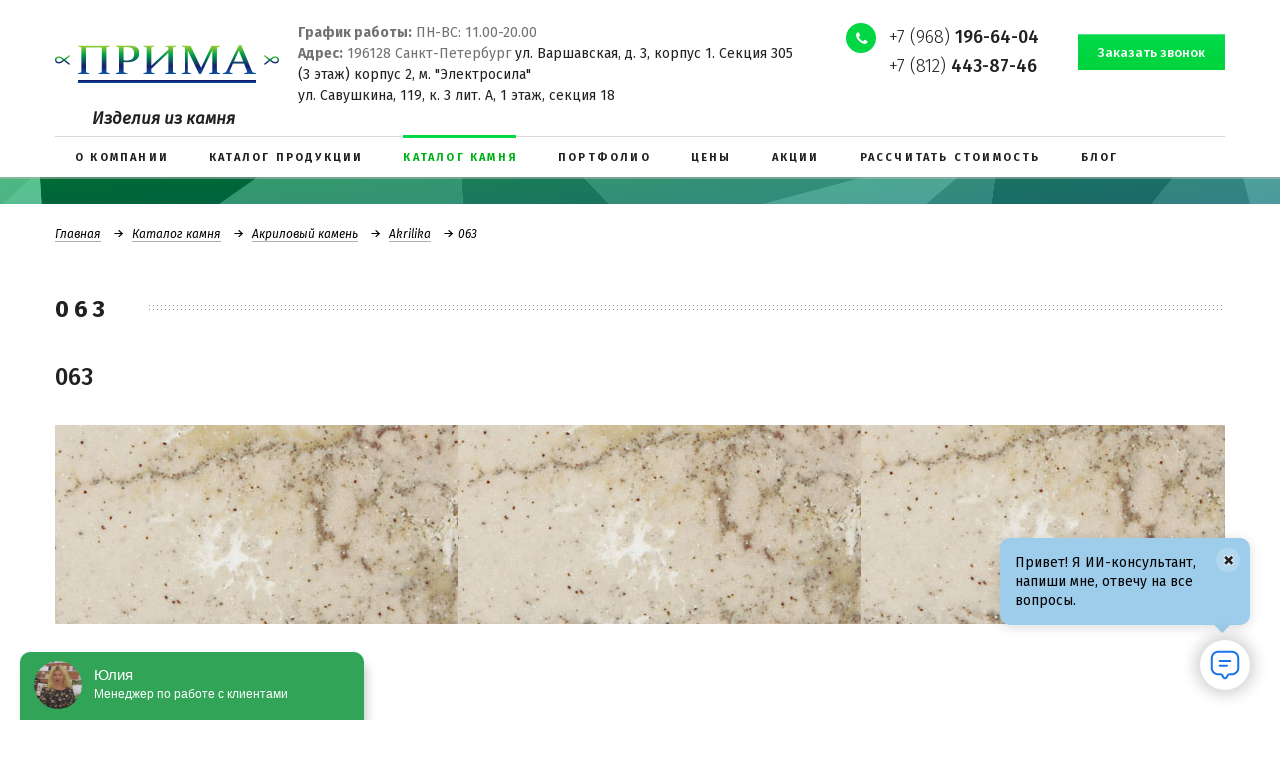

--- FILE ---
content_type: text/html; charset=UTF-8
request_url: https://spbprima.ru/katalog-kamnya/akrilovyy-kamen/akrilika/288/
body_size: 12910
content:

   <!DOCTYPE html>
<html lang="ru" class="no-js">
<head>
    <meta charset="UTF-8">
    <meta http-equiv="X-UA-Compatible" content="IE=edge">
    <meta name="viewport" content="width=device-width, initial-scale=1, maximum-scale=1, user-scalable=no">
	<meta name="yandex-verification" content="126f8195d17b6d5b" />
    <title>Каталог камня - изготовление изделий в СПб от производителя</title>
    <link rel="shortcut icon" href="favicon.ico" type="image/x-icon">
    <link href="https://spbprima.ru/katalog-kamnya/akrilovyy-kamen/akrilika/288/" rel="canonical">
    <meta name="robots" content="index, follow">
<meta name="keywords" content="каталог камня от производителя, каталог камней">
<meta name="description" content="Каталог камня - изделия из искусственного камня, натурального камня, кварцевого агломерата, фарфоровой керамики от производителя">
<link href="/bitrix/cache/css/s1/prima/kernel_main/kernel_main.css?176485831926562" type="text/css"   rel="stylesheet">
<link href="/bitrix/cache/css/s1/prima/template_f4d3a9c9e4cb4d8091e1357f115583aa/template_f4d3a9c9e4cb4d8091e1357f115583aa.css?1764858320151831" type="text/css"   data-template-style="true"  rel="stylesheet">
<script type="text/javascript">if(!window.BX)window.BX={};if(!window.BX.message)window.BX.message=function(mess){if(typeof mess=='object') for(var i in mess) BX.message[i]=mess[i]; return true;};</script>
<script type="text/javascript">(window.BX||top.BX).message({'JS_CORE_LOADING':'Загрузка...','JS_CORE_NO_DATA':'- Нет данных -','JS_CORE_WINDOW_CLOSE':'Закрыть','JS_CORE_WINDOW_EXPAND':'Развернуть','JS_CORE_WINDOW_NARROW':'Свернуть в окно','JS_CORE_WINDOW_SAVE':'Сохранить','JS_CORE_WINDOW_CANCEL':'Отменить','JS_CORE_WINDOW_CONTINUE':'Продолжить','JS_CORE_H':'ч','JS_CORE_M':'м','JS_CORE_S':'с','JSADM_AI_HIDE_EXTRA':'Скрыть лишние','JSADM_AI_ALL_NOTIF':'Показать все','JSADM_AUTH_REQ':'Требуется авторизация!','JS_CORE_WINDOW_AUTH':'Войти','JS_CORE_IMAGE_FULL':'Полный размер'});</script>
<script type="text/javascript">(window.BX||top.BX).message({'LANGUAGE_ID':'ru','FORMAT_DATE':'DD.MM.YYYY','FORMAT_DATETIME':'DD.MM.YYYY HH:MI:SS','COOKIE_PREFIX':'BITRIX_SM','SERVER_TZ_OFFSET':'10800','SITE_ID':'s1','SITE_DIR':'/','USER_ID':'','SERVER_TIME':'1764909954','USER_TZ_OFFSET':'0','USER_TZ_AUTO':'Y','bitrix_sessid':'6de8ce1e3cf0b0af8a18f319bedb567b'});</script>


<script type="text/javascript"  src="/bitrix/cache/js/s1/prima/kernel_main/kernel_main.js?1764858319288028"></script>
<script type="text/javascript">BX.setJSList(['/bitrix/js/main/core/core.js','/bitrix/js/main/core/core_ajax.js','/bitrix/js/main/json/json2.min.js','/bitrix/js/main/core/core_ls.js','/bitrix/js/main/session.js','/bitrix/js/main/core/core_window.js','/bitrix/js/main/core/core_popup.js','/bitrix/js/main/core/core_date.js','/bitrix/js/main/utils.js','/bitrix/templates/prima/js/respond.min.js','/bitrix/templates/prima/js/modernizr.min.js','/bitrix/templates/prima/js/media.match.min.js','/bitrix/templates/prima/js/jquery.min.js']); </script>
<script type="text/javascript">BX.setCSSList(['/bitrix/js/main/core/css/core.css','/bitrix/js/main/core/css/core_popup.css','/bitrix/js/main/core/css/core_date.css','/bitrix/templates/prima/css/libs.min.css','/bitrix/templates/prima/template_styles.css']); </script>
<link href='https://fonts.googleapis.com/css?family=Fira+Sans:300,400,400i,500,700&amp;subset=cyrillic' rel='stylesheet'>



<script type="text/javascript"  src="/bitrix/cache/js/s1/prima/template_3da1622566da995cd15df2de2f38e06d/template_3da1622566da995cd15df2de2f38e06d.js?1764858319121784"></script>
<script type="text/javascript">var _ba = _ba || []; _ba.push(["aid", "44cd034d4f399260d593cc8397b449b7"]); _ba.push(["host", "spbprima.ru"]); (function() {var ba = document.createElement("script"); ba.type = "text/javascript"; ba.async = true;ba.src = (document.location.protocol == "https:" ? "https://" : "http://") + "bitrix.info/ba.js";var s = document.getElementsByTagName("script")[0];s.parentNode.insertBefore(ba, s);})();</script>



   <link rel="stylesheet" href="/owl/owl.carousel.min.css">
   <link rel="stylesheet" href="/owl/owl.theme.default.min.css">
   <link rel="stylesheet" href="/owl/owl.carousel.css">

    <script src="https://yastatic.net/share2/share.js" async="async"></script>
    <script src="https://maps.googleapis.com/maps/api/js?key=AIzaSyC2robDgkd2xFCjz8_X7NSw0tEeghq8oc4" async
            defer></script>
    <!-- Yandex.Metrika counter -->
    <script type="text/javascript" > (function (d, w, c) { (w[c] = w[c] || []).push(function() { try { w.yaCounter46997985 = new Ya.Metrika({ id:46997985, clickmap:true, trackLinks:true, accurateTrackBounce:true, webvisor:true }); } catch(e) { } }); var n = d.getElementsByTagName("script")[0], s = d.createElement("script"), f = function () { n.parentNode.insertBefore(s, n); }; s.type = "text/javascript"; s.async = true; s.src = "https://mc.yandex.ru/metrika/watch.js"; if (w.opera == "[object Opera]") { d.addEventListener("DOMContentLoaded", f, false); } else { f(); } })(document, window, "yandex_metrika_callbacks"); </script> <noscript><div><img src="https://mc.yandex.ru/watch/46997985" style="position:absolute; left:-9999px;" alt="" /></div></noscript>
    <!-- /Yandex.Metrika counter -->
	<script type="text/javascript" src="//api.venyoo.ru/wnew.js?wc=venyoo/default/science&widget_id=5710380743655424"></script>


<!-- Google tag (gtag.js) -->
<script async src="https://www.googletagmanager.com/gtag/js?id=G-C4FBTSGYMX"></script>
<script>
  window.dataLayer = window.dataLayer || [];
  function gtag(){dataLayer.push(arguments);}
  gtag('js', new Date());

  gtag('config', 'G-C4FBTSGYMX');
</script>


<!-- Marquiz script start -->
<script>
(function(w, d, s, o){
  var j = d.createElement(s); j.async = true; j.src = '//script.marquiz.ru/v2.js';j.onload = function() {
    if (document.readyState !== 'loading') Marquiz.init(o);
    else document.addEventListener("DOMContentLoaded", function() {
      Marquiz.init(o);
    });
  };
  d.head.insertBefore(j, d.head.firstElementChild);
})(window, document, 'script', {
    host: '//quiz.marquiz.ru',
    id: '602f99db3a223d0044b59add',
    autoOpen: false,
    autoOpenFreq: 'once',
    openOnExit: false,
    disableOnMobile: false
  }
);
</script>
<!-- Marquiz script end -->

<!-- Roistat Counter Start -->
<script>
    (function(w, d, s, h, id) {
        w.roistatProjectId = id; w.roistatHost = h;
        var p = d.location.protocol == "https:" ? "https://" : "http://";
        var u = /^.*roistat_visit=[^;]+(.*)?$/.test(d.cookie) ? "/dist/module.js" : "/api/site/1.0/"+id+"/init?referrer="+encodeURIComponent(d.location.href);
        var js = d.createElement(s); js.charset="UTF-8"; js.async = 1; js.src = p+h+u; var js2 = d.getElementsByTagName(s)[0]; js2.parentNode.insertBefore(js, js2);
    })(window, document, 'script', 'cloud.roistat.com', '6dfecebd54bb872d7677f3df403dfde9');
</script>
<!-- Roistat Counter End -->
</head>

<body>
<div class="wrapper">
    <!--header-->
    <header class="header">
        <div class="header-top">
            <div class="container">
                <div class="row">
                    <div class="col-md-7 col-sm-5 header-left-col">
                        <div class="header-logo">
                            <a href="/"><img src="/bitrix/templates/prima/img/logo.png" alt="Прима"></a>
                        </div>
                        <div class="header-text">
                            <span id="mb-non" style="font-style: normal;"> <b>График работы:</b> ПН-ВС: 11.00-20.00<br>
 <b>Адрес:</b> 196128 Санкт-Петербург <a href="https://spbprima.ru/kontakty/">ул. Варшавская, д. 3, корпус 1. Секция 305<br> 
 (3 этаж) корпус 2, м. "Электросила"</a><br>
 <a href="https://spbprima.ru/kontakty/">ул. Савушкина, 119, к. 3 лит. А, 1 этаж, секция 18</a></span></div>
                    </div>
                    <div class="col-md-5 col-sm-7 header-right-col">
                        <div class="header-phone"><a href="tel:+79681966404">+7 (968) <b>196-64-04</b></a><br>
<a class="phonemobn" href="tel:+78124438746">+7 (812) <b>443-87-46</b></a></div>
                        <div class="header-callback">
                            <a href="/ajax/request-a-call.php" class="callback-link btn btn-primary request-a-call-form">
                                <span class="btn-content">Заказать звонок</span>
                            </a>
                        </div>
                    </div>
                </div>
            </div>
<div class="header-c">Изделия из камня</div>
        </div>

        <div class="header-bottom">
            <div class="container">
                
    <nav class="header-nav">
        <div class="menu-button">
            <div class="menu-title">Меню</div>
            <div class="toggle-menu"><span></span></div>
        </div>
        <ul class="nav nav-menu">

                                            <li>
                    <a href="/o-kompanii/">
                        <span class="nav-menu-title">О компании</span>
                    </a>
                </li>
            
                                            <li>
                    <a href="/katalog-produktsii/">
                        <span class="nav-menu-title">Каталог продукции</span>
                    </a>
                </li>
            
                            
                <li class="active">
                    <a href="/katalog-kamnya/">
                        <span class="nav-menu-title">Каталог камня</span>
                    </a>
                </li>
            
                                            <li>
                    <a href="/portfolio/5/">
                        <span class="nav-menu-title">Портфолио</span>
                    </a>
                </li>
            
                                            <li>
                    <a href="/tseny/">
                        <span class="nav-menu-title">Цены</span>
                    </a>
                </li>
            
                                            <li>
                    <a href="/aktsii/">
                        <span class="nav-menu-title">Акции</span>
                    </a>
                </li>
            
                                            <li>
                    <a href="/rasschitat-stoimost/">
                        <span class="nav-menu-title">Рассчитать стоимость</span>
                    </a>
                </li>
            
                                            <li>
                    <a href="/news/">
                        <span class="nav-menu-title">Блог</span>
                    </a>
                </li>
            
                                            <li>
                    <a href="/kontakty/">
                        <span class="nav-menu-title">Контакты</span>
                    </a>
                </li>
            
                                            <li>
                    <a href="/otzyvy/">
                        <span class="nav-menu-title">Отзывы</span>
                    </a>
                </li>
            
                    </ul>
    </nav>
            </div>
        </div>
    </header>
    <!--end header-->

    
            <section class="section-title-bar">
            <div class="container">
                <div class="title-bar-breadcrumbs"><ul class="list-breadcrumbs">
			<li>
				<a href="/">Главная</a>
			</li>
			<li>
				<a href="/katalog-kamnya/">Каталог камня</a>
			</li>
			<li>
				<a href="/katalog-kamnya/akrilovyy-kamen/">Акриловый камень</a>
			</li>
			<li>
				<a href="/katalog-kamnya/akrilovyy-kamen/akrilika/">Akrilika</a>
			</li><li>063</li></ul></div>                <p class="page-title-main"><span>063</span></p>
            </div>
        </section>
    
                
    




<style>

.product-gallery {

width: 

}

.product-gallery-main {
    width: 
    height: 
}

.product-gallery-thumbnail {
    width: 33%;
    cursor: pointer;
    display: inline-block;
    margin-top: 20px;
}


.slides-img {
   
    padding-bottom: 17% !important;
}



</style>






<div class="stone-block-detail">
    <div class="container">
        <h2>063</h2>
        <div class="stone-block-detail-img"> 
        		 
        <a class="fancy-gallery-title portfolio-slide-image slides-img" href="/upload/iblock/46e/063.jpg" rel="group-slide">

        <img id="main-product-image" src="/upload/iblock/46e/063.jpg" alt="063" title="063">
        </a>
     
        </div>
        
           <div class="product-gallery-thumbnails">
      
                    
    </div>
        
 <script type="text/javascript">
    document.querySelectorAll('.product-gallery-thumbnail img').forEach((thumbnail) => {
        thumbnail.addEventListener('click', function () {
            document.getElementById('main-product-image').src = this.src;
            document.querySelector('.fancy-gallery-title').href = this.dataset.full;
        });
    });
 
</script>       
        
        <div class="stone-block-detail-desc"></div>
    </div>
</div>
        
        
        
<section class="stone-block-detail-content">
    <div class="container">
        <div class="section-title title-divider"><span>Расчет стоимости</span></div>
    </div>
</section>
<div class="table_comparison">
    <div class="container">
        <table class="table table-striped" cellpadding="0" cellspacing="0">
            <thead>
            <tr>
                <th>Таблица сравнений</th>
                <th>Акриловый камень</th>
                <th>Кварцевый агломерат</th>
                <th>Фарфоровая кепамика Neolith</th>
                <th>Натуральный камень гранит</th>
                <th>Натуральный камень мрамор</th>
                <th>
                    <a href="" class="table_link">&#9660;</a>
                </th>
            </tr>
            </thead>
            <tbody>
            <tr>
                <td>Устойчивость к солнечному свету устойчивость цвета</td>
                <td>Не выцветает, гарантия 10 лет</td>
                <td>Не выцветает, гарантия 15 лет</td>
                <td>Не выцветает, гарантия 15 лет</td>
                <td>Не выцветает, гарантия 20 лет</td>
                <td>Не устойчив к солнечному свету, выцветает</td>
            </tr>
            <tr class="content-grey">
                <td>Устойчивость к царапинам</td>
                <td>Рекомендуется пользоваться разделочной доской. В случае появления царапин возможна полировка
                    изделия
                </td>
                <td>Можно резать на столешнице</td>
                <td>Можно резать на столешнице</td>
                <td>Можно резать на столешнице</td>
                <td>Рекомендуется пользоваться разделочной доской</td>
            </tr>
            <tr>
                <td>Натуральность</td>
                <td>100% р 2/3 натуральные минеральные вещества и п1/3 - натуральные пигменты и связующие акриловые
                    смолы
                </td>
                <td>100% р 93-95% кварца, остальное красящие пигменты и высококачественные полимерные смолы</td>
                <td>100%</td>
                <td>100%</td>
                <td>100%</td>
            </tr>
            <tr class="content-grey">
                <td>Устойчивость к высоким температурам</td>
                <td>90°C Рекомендуется пользоваться подставкой под горячее</td>
                <td>200°C без длительного воздействия. Можно ставить горячее</td>
                <td>Выдерживает любые температуры</td>
                <td>90°C Рекомендуется пользоваться подставкой под горячее</td>
                <td>200°C без длительного воздействия. Можно ставить горячее</td>
            </tr>
            <tr>
                <td>Гигиеничность</td>
                <td>антибактериальный материал, препятствует образованию грибков и бактерий. Используется в мед
                    учреждениях
                </td>
                <td>антибактериальный материал, препятствует образованию грибков и бактерий. Используется в мед
                    учреждениях
                </td>
                <td>антибактериальный материал, препятствует образованию грибков и бактерий. Используется в мед
                    учреждениях
                </td>
                <td>антибактериальный материал</td>
                <td>антибактериальный материал</td>
            </tr>
            <tr class="content-grey">
                <td>Легко очищается Загрязнение смывается мыльной водой</td>
                <td>легко</td>
                <td>легко</td>
                <td>легко</td>
                <td>Использование спец средств</td>
                <td>Использование спец средств</td>
            </tr>
            <tr>
                <td>Бесшовный Не видны места стыковки</td>
                <td>без видимых швов</td>
                <td>малозаметный стык</td>
                <td>малозаметный стык</td>
                <td>малозаметный стык</td>
                <td>малозаметный стык</td>
            </tr>
            <tr class="content-grey">
                <td>Мойки в цвет столешницы</td>
                <td>интегрированная в цвет столешницы</td>
                <td>интегрированная в цвет столешницы</td>
                <td>интегрированная в цвет столешницы</td>
                <td>нет</td>
                <td>нет</td>
            </tr>
            <tr>
                <td>Торцы</td>
                <td>могут быть прямые и фигурные</td>
                <td>могут быть прямые и фигурные</td>
                <td>Прямой строгий торец</td>
                <td>могут быть прямые и фигурные</td>
                <td>могут быть прямые и фигурные</td>
            </tr>
            <tr class="content-grey">
                <td>Необходимость в доп уходе</td>
                <td>не требует</td>
                <td>не требует</td>
                <td>не требует</td>
                <td>Нужен дополнительный уход</td>
                <td>Нужен дополнительный уход</td>
            </tr>
            <tr>
                <td>Безопасность</td>
                <td>нет испарений. Безопасен для аллергиков</td>
                <td>нет испарений. Безопасен для аллергиков</td>
                <td>нет испарений. Безопасен для аллергиков</td>
                <td>нет испарений. Безопасен для аллергиков</td>
                <td>нет испарений. Безопасен для аллергиков</td>
            </tr>
            <tr class="content-grey">
                <td>Где чаще используется</td>
                <td>Столешница на кухню, в ванну, подоконники душевые поддоны, а облицовка стен, полов в ванной комнате,
                    с обрамление камина, мебель для ванной комнаты,в раковины, столы
                </td>
                <td>Столешница на кухню, в ванну, подоконники, в облицовка стен и пола, с лестницы, обрамление камина,
                    столы
                </td>
                <td>Столешница на кухню, в ванну, подоконники, с фасады на кухню и в ванну, облицовка стен и пола,
                    лестницы, обрамление камина, столы
                </td>
                <td>Столешница на кухню, в ванну, подоконники, с облицовка стен и пола, с лестницы, обрамление камина,
                    столы
                </td>
                <td>Столешница в ванну, облицовка стен и пола, с обрамление камина, столы</td>
            </tr>
            </tbody>
        </table>
    </div>
</div>

<div id="comp_474e445043beee8c3987509780f84262"><div class="mfeedback">
    
    
    
<form action="/katalog-kamnya/akrilovyy-kamen/akrilika/288/" method="POST"><input type="hidden" name="bxajaxid" id="bxajaxid_474e445043beee8c3987509780f84262_8BACKi" value="474e445043beee8c3987509780f84262" /><input type="hidden" name="AJAX_CALL" value="Y" /><script type="text/javascript">
function _processform_8BACKi(){
	var obForm = top.BX('bxajaxid_474e445043beee8c3987509780f84262_8BACKi').form;
	top.BX.bind(obForm, 'submit', function() {BX.ajax.submitComponentForm(this, 'comp_474e445043beee8c3987509780f84262', true)});
	top.BX.removeCustomEvent('onAjaxSuccess', _processform_8BACKi);
}
if (top.BX('bxajaxid_474e445043beee8c3987509780f84262_8BACKi'))
	_processform_8BACKi();
else
	top.BX.addCustomEvent('onAjaxSuccess', _processform_8BACKi);
</script>
        <input type="hidden" name="sessid" id="sessid" value="6de8ce1e3cf0b0af8a18f319bedb567b" />        <div class="stone-block">
            <div class="container">
                <div class="row">
                    <h2>
                        Форма изделия
                    </h2>

                    <div class="border_grey_block">

                        <div class="col-md-4 col-sm-4"> <!---->
                            <input type="checkbox" name="form1" id="product-form1">
                            <label>Прямая: A, B</label>

                            <div class="border_grey_pr_form">
                                <img src="/bitrix/templates/prima/img/product_form_line.jpg">
                            </div>

                            <div class="size_block">
                                <h2>
                                    Размер изделия
                                </h2>

                                <div>
                                    <span>A</span>
                                    <input type="text" name="form1-size-a" disabled>
                                    <span>мм</span>
                                </div>
                                <div>
                                    <span>B</span>
                                    <input type="text" name="form1-size-b" disabled>
                                    <span>мм</span>
                                </div>
                            </div>
                        </div>

                        <div class="col-md-4 col-sm-4"> <!---->
                            <input type="checkbox" name="form2" id="product-form2">
                            <label>Г-образная: A, B, C, D</label>

                            <div class="border_grey_pr_form">
                                <img src="/bitrix/templates/prima/img/product_form_g.jpg">
                            </div>

                            <div class="size_block">
                                <h2></h2>

                                <div class="col-md-5 col-sm-12">
                                    <div>
                                        <span>A</span>
                                        <input type="text" name="form2-size-a" disabled>
                                        <span>мм</span>
                                    </div>
                                    <div>
                                        <span>B</span>
                                        <input type="text" name="form2-size-b" disabled>
                                        <span>мм</span>
                                    </div>
                                </div>
                                <div class="col-md-5 col-sm-12">
                                    <div>
                                        <span>C</span>
                                        <input type="text" name="form2-size-c" disabled>
                                        <span>мм</span>
                                    </div>
                                    <div>
                                        <span>D</span>
                                        <input type="text" name="form2-size-d" disabled>
                                        <span>мм</span>
                                    </div>
                                </div>
                            </div>
                        </div>

                        <div class="col-md-4 col-sm-4"> <!---->
                            <input type="checkbox" name="form3" id="product-form3">
                            <label>П-образная: A, B, C, D, E</label>

                            <div class="border_grey_pr_form">
                                <img src="/bitrix/templates/prima/img/product_form_p.jpg">
                            </div>

                            <div class="size_block">
                                <h2></h2>

                                <div class="col-md-6 col-sm-12 col-lg-4">
                                    <div>
                                        <span>A</span>
                                        <input type="text" name="form3-size-a" disabled>
                                        <span>мм</span>
                                    </div>
                                    <div>
                                        <span>B</span>
                                        <input type="text" name="form3-size-b" disabled>
                                        <span>мм</span>
                                    </div>
                                </div>
                                <div class="col-md-6 col-sm-12 col-lg-4">
                                    <div>
                                        <span>C</span>
                                        <input type="text" name="form3-size-c" disabled>
                                        <span>мм</span>
                                    </div>
                                    <div>
                                        <span>D</span>
                                        <input type="text" name="form3-size-d" disabled>
                                        <span>мм</span>
                                    </div>
                                </div>
                                <div class="col-md-12 col-sm-12 col-lg-4">
                                    <div>
                                        <span>E</span>
                                        <input type="text" name="form3-size-e" disabled>
                                        <span>мм</span>
                                    </div>
                                </div>
                            </div>
                        </div>
                    </div>

                    <div class="clear"></div>

                    <div class="line_grey">

                    </div>

                    <div class="size_block_thickness">
                        <h4>
                            Толщина изделия
                        </h4>

                        <div>
                            <input type="radio" value="40" name="depth">
                            <span>40 mm </span>
                        </div>
                        <div>
                            <input type="radio" value="50" name="depth">
                            <span>50 mm </span>
                        </div>
                        <div>
                            <input type="radio" value="иное" name="depth">
                            <span>иное</span>
                        </div>
                    </div>

                    <div class="clear"></div>

                    <h2>
                        Выберите форму обработки кромки
                    </h2>

                    <div class="sel_form_process_block">
                        <div class="sel_form_process">
                            <img src="/bitrix/templates/prima/img/stone (1).jpg">
                        <span>
                                <input type="checkbox" name="edge-form1" class="css-checkbox lrg" id="checkbox_a">
                                <label for="checkbox_a" class="css-label lrg vlad">A</label>
                            </span>
                        </div>
                        <div class="sel_form_process">
                            <img src="/bitrix/templates/prima/img/stone (2).jpg">
                        <span>
                                <input type="checkbox" name="edge-form2" class="css-checkbox lrg" id="checkbox_h">
                                <label for="checkbox_h" class="css-label lrg vlad">H</label>
                            </span>
                        </div>
                        <div class="sel_form_process">
                            <img src="/bitrix/templates/prima/img/stone (3).jpg">
                        <span>
                            <input type="checkbox" name="edge-form9" class="css-checkbox lrg" id="checkbox_t">
                            <label for="checkbox_t" class="css-label lrg vlad">T</label>
                        </span>
                        </div>
                        <div class="sel_form_process">
                            <img src="/bitrix/templates/prima/img/stone (4).jpg">
                        <span>
                                <input type="checkbox" name="edge-form3" class="css-checkbox lrg" id="checkbox_v">
                                <label for="checkbox_v" class="css-label lrg vlad">V</label>
                            </span>
                        </div>
                        <div class="sel_form_process">
                            <img src="/bitrix/templates/prima/img/stone (5).jpg">
                        <span>
                                <input type="checkbox" name="edge-form7" class="css-checkbox lrg" id="checkbox_z">
                                <label for="checkbox_z" class="css-label lrg vlad">Z</label>
                            </span>
                        </div>
                    </div>

                    <div class="clear"></div>

                    <div class="select_neckline">
                        <h2>
                            Выберите необходимые вырезы
                        </h2>

                        <div class="select_neckline_block">
                            <div class="select_neckline_l">

                                <div class="select_neckline_l_t">
                                    <div class="sel_form_process_block">
                                        <div class="sel_form_process">
                                            <img src="/bitrix/templates/prima/img/consignment_wash.jpg">
                                        <span>
                                            <input type="checkbox" name="cutout0" class="css-checkbox lrg"
                                                   id="checkbox_n1">
                                            <label for="checkbox_n1" class="css-label lrg vlad">Накладная мойка</label>
                                        </span>
                                        </div>
                                        <div class="sel_form_process">
                                            <img src="/bitrix/templates/prima/img/built_washer.jpg">
                                        <span>
                                            <input type="checkbox" name="cutout1" class="css-checkbox lrg"
                                                   id="checkbox_n2">
                                            <label for="checkbox_n2" class="css-label lrg vlad">Встраиваемая
                                                мойка</label>
                                        </span>
                                        </div>
                                        <div class="sel_form_process">
                                            <img src="/bitrix/templates/prima/img/hob.jpg">
                                        <span>
                                            <input type="checkbox" name="cutout2" class="css-checkbox lrg"
                                                   id="checkbox_n3">
                                            <label for="checkbox_n3" class="css-label lrg vlad">Варочная
                                                поверхность</label>
                                        </span>
                                        </div>
                                    </div>
                                </div>

                                <div class="select_neckline_l_b">
                                    <div class="sel_form_process_block">
                                        <div class="sel_form_process">
                                            <img src="/bitrix/templates/prima/img/pl_a.jpg">
                                        <span>
                                                <input type="checkbox" name="cutout3" class="css-checkbox lrg"
                                                       id="checkbox_n4">
                                            <label for="checkbox_n4" class="css-label lrg vlad">Плинтус A</label>
                                        </span>
                                        </div>
                                        <div class="sel_form_process">
                                            <img src="/bitrix/templates/prima/img/pl_z.jpg">
                                        <span>
                                            <input type="checkbox" name="cutout4" class="css-checkbox lrg"
                                                   id="checkbox_n5">
                                            <label for="checkbox_n5" class="css-label lrg vlad">Плинтус Z</label>
                                        </span>
                                        </div>
                                        <div class="sel_form_process">
                                            <img src="/bitrix/templates/prima/img/plavn.jpg">
                                        <span>
                                            <input type="checkbox" name="cutout7" class="css-checkbox lrg"
                                                   id="checkbox_n8">
                                            <label for="checkbox_n8" class="css-label lrg vlad">Плавный переход</label>
                                        </span>
                                        </div>
                                        <div class="sel_form_process">
                                            <img src="/bitrix/templates/prima/img/backsplash.jpg">
                                        <span>
                                            <input type="checkbox" name="cutout6" class="css-checkbox lrg"
                                                   id="checkbox_n7">
                                            <label for="checkbox_n7" class="css-label lrg vlad">Бэксплэш</label>
                                        </span>
                                        </div>
                                    </div>

                                </div>
                            </div>

                            <div class="select_neckline_r">
                                <div class="sel_form_process">
                                    <img src="/bitrix/templates/prima/img/washing.jpg">

                                    <p>Сверление отверстий</p>

                                    <div class="" style="width: 234px">
                                        <div class="sel_form_line">
                                            <span class="sel_form_raz">
                                                до 12 мм
                                            </span>

                                            <div class="sel_counter">
                                                <span class="minus">
                                                    <img src="/bitrix/templates/prima/img/minus.png">
                                                </span>
                                                <input type="text" class="sel_form_inp" value="1" name="hole0">
                                            <span class="plus">
                                                    <img src="/bitrix/templates/prima/img/plus.png">
                                                </span>
                                            </div>
                                            шт
                                        </div>
                                        <div class="sel_form_line">
                                            <span class="sel_form_raz">
                                                от 12 до 40 мм
                                            </span>

                                            <div class="sel_counter">
                                                <span class="minus">
                                                    <img src="/bitrix/templates/prima/img/minus.png">
                                                </span>
                                                <input type="text" class="sel_form_inp" value="1" name="hole1">
                                            <span class="plus">
                                                    <img src="/bitrix/templates/prima/img/plus.png">
                                                </span>
                                            </div>
                                            шт
                                        </div>
                                        <div class="sel_form_line">
                                            <span class="sel_form_raz">
                                                свыше 50 мм
                                            </span>

                                            <div class="sel_counter">
                                                <span class="minus">
                                                    <img src="/bitrix/templates/prima/img/minus.png">
                                                </span>
                                                <input type="text" class="sel_form_inp" value="1" name="hole2">
                                            <span class="plus">
                                                    <img src="/bitrix/templates/prima/img/plus.png">
                                                </span>
                                            </div>
                                            шт
                                        </div>
                                    </div>
                                </div>
                            </div>
                        </div>
                    </div>
                </div>
            </div>
        </div>

        <div class="line_blue">
            <div class="container">
                <div class="row">
					<div class="text-center">
						<div class="line_blue_title">
							Оставьте контакты
						</div>
					</div>
                    <div class="text-right">
                        <div class="col-md-6">
                            <input type="text" name="user_name" value="" required
                                   placeholder="Имя*">
                        </div>
                    </div>
                    <div class="col-md-6">
                        <input type="text" name="user_phone" value="" required
                               placeholder="Телефон*">
                    </div>
                    <div class="text-center">
                        * - поля обязательные для заполнения
                    </div>
                </div>
            </div>
        </div>

        <div class="section-xs section-buttons">
            <div class="container">
                <div class="button-container">
                    <input type="hidden" name="PARAMS_HASH" value="76a1a98ca3de8d5129afbe7e6212538c">
                    <input type="hidden" name="cur_url" value="http://spbprima.ru/katalog-kamnya/akrilovyy-kamen/akrilika/288/">

                    <div class="btn btn-icon btn-icon-calc">
                        <span class="icon-wrap"></span>
                        <input type="submit" name="submit" value="Рассчитать стоимость">
                    </div>
<br><br>
<div class="text-center">
  
 <p style="font-size: 11px;">Нажимая на кнопку "Рассчитать стоимость", вы даете согласие на <a href="/details-agreement.php" target="_blank" style="color: #00d444;">обработку персональных данных</a></p>
                    </div><br>
                </div>
            </div>
        </div>
    </form>

    <script>
        $(function () {
            $('#product-form1, #product-form2, #product-form3').change(function () {
                if (this.checked) {
                    $(this).closest('.col-md-4.col-sm-4').find('input[type="text"]').each(
                        function () {
                            $(this).prop('disabled', false);
                        }
                    );
                } else {
                    $(this).closest('.col-md-4.col-sm-4').find('input[type="text"]').each(
                        function () {
                            $(this).prop('disabled', true);
                        }
                    );
                }
            });
        });
    </script>
</div></div>


<section id="stone-block-dc" class="stone-block-detail-content">
    <div class="container">
        <div class="section-title title-divider"><span>Гарантии и Сертификаты </span></div>







    </div>
</section>




<!--callback block-->
    <section class="section section-divider">
        <div class="container">
            <div class="divider-text divider-title"><b>ОСТАЛИСЬ ВОПРОСЫ? ПОЗВОНИТЕ НАМ!<br> <a href="tel:+79681966404">+7 (968) 196-64-04</b></a></div>
            <div class="divider-button">
                <a class="btn btn-primary callback-link request-a-call-form" href="/ajax/request-a-call.php">
                <span class="btn-content">Заказать обратный звонок</span>
            </a>
            </div>
        </div>
    </section>
    <!--end callback block-->

    <section class="section-top section-content">
        <div class="container">
            <div class="catalog-block-item-s">
                <div class="text-content links-text-content">
                    <h2>Вам будет также интересно</h2>
                    <p>
                        <a href="https://spbprima.ru/katalog-produktsii/stoleshnitsy-dlya-kukhni/">Кухонные столешницы из камня</a><br>
                        <a href="https://spbprima.ru/katalog-produktsii/stoleshnitsy-v-vannuyu/">Столешницы для ванной из камня</a><br>
                        <a href="https://spbprima.ru/katalog-produktsii/vnutrennyaya-otdelka-pomeshcheniy/">Внутренняя отделка помещений из камня</a><br>
                        <a href="https://spbprima.ru/katalog-produktsii/stupeni/">Ступени из камня</a><br>
                        <a href="https://spbprima.ru/katalog-produktsii/stoyki-resepshn/">Стойки на ресепшен из камня</a><br>
                        <a href="https://spbprima.ru/katalog-produktsii/podokonniki/">Подоконники из камня</a><br>
                        <a href="https://spbprima.ru/katalog-produktsii/moyki/">Кухонные мойки из камня</a><br>
                        <a href="https://spbprima.ru/katalog-produktsii/mebel-iz-iskusstvennogo-kamnya/">Мебель из искусственного камня</a><br>
                        <a href="https://spbprima.ru/katalog-produktsii/kaminy/">Отделка камина камнем</a><br>
                        <a href="https://spbprima.ru/katalog-produktsii/barnye-stoyki/">Барные стойки из камня от производителя</a><br>
                        <a href="https://spbprima.ru/katalog-produktsii/aksessuary/">Аксессуары из камня от производителя</a>
                    </p>
                </div>
            </div>
        </div>
    </section></div>


<!--footer-->
<footer class="footer">
    <div class="footer-top">
        <div class="container">
            <div class="footer-top-nav">
                <div class="row">
                    <div class="col-md-8 footer-nav-col">
                        
    <div class="footer-nav-menu">
        <ul class="nav">
                                            <li><a href="/o-kompanii/">О компании</a></li>
            
                                            <li><a href="/katalog-produktsii/">Каталог продукции</a></li>
            
                            
                <li><a href="/katalog-kamnya/" class="selected">Каталог камня</a></li>
            
                    </ul>
    </div>



                        
    <div class="footer-nav-menu">
        <ul class="nav">
                                            <li><a href="/portfolio/5/">Портфолио</a></li>
            
                                            <li><a href="/aktsii/">Акции</a></li>
            
                                            <li><a href="/tseny/">Цены</a></li>
            
                    </ul>
    </div>



                        
    <div class="footer-nav-menu">
        <ul class="nav">
                                            <li><a href="/nashi-preimushchestva/">Наши преимущества</a></li>
            
                                            <li><a href="/otzyvy/">Отзывы</a></li>
            
                                            <li><a href="/kontakty/">Контакты</a></li>
            
                    </ul>
    </div>



                    </div>
                    <div class="col-md-4 footer-social-col">
                        <div class="footer-social">
                            <div class="footer-phone">
 <a href="tel:+79681966404"><span itemprop="telephone">+7 (968) 196-64-04</span></a><br>
</div>
<div class="footer-mail mb-non-f">
	 E-mail: <a href="mailto:spbprima@mail.ru">spbprima@mail.ru</a>
</div>
<div class="footer-place">
	 Адрес:&nbsp;196128,&nbsp;Санкт-Петербург,<br>
	 ул. Савушкина, 119, к. 3 лит. А, 1 этаж, секция 18<br>
</div>
 <br>
<div class="footer-phone">

</div>
<div class="footer-place mb-non-f">
	 Адрес:&nbsp;196128,&nbsp;Санкт-Петербург,<br>
	 ул. Варшавская, д. 3, к1, секция II 305 (3 этаж), м. "Электросила".
</div>
 <br>                        </div>
                    </div>
                </div>
            </div>
            <div class="footer-top-contacts">
                <div class="row">
                    <div class="col-sm-6 footer-logo-col">
                        <div class="footer-logo">
                            <a href="/"><img src="/bitrix/templates/prima/img/logo-footer.png" alt="Прима"></a>
                        </div>
                        <div class="footer-logo-text">Изделия из искусственного камня</div>
                    </div>
                    <div class="col-sm-6 footer-contacts-col">
                        <div class="footer-contacts">




                            <div class="footer-callback">
                                <a href="/ajax/request-a-call.php" class="callback-link btn btn-primary request-a-call-form">
                                    <span class="btn-content">Заказать звонок</span>
                                </a>
                            </div>
                        </div>
                    </div>
                </div>
            </div>
        </div>
    </div>
    <div class="footer-bottom">
        <div class="container">
            <div class="footer-copyright">
                <div class="copyright-item">© 2016 ПРИМА, изделия из искусственного камня</div>
<div class="copyright-item"><a href="" target="_blank">создание и продвижение сайта codename</a></div>            </div>
            <div class="top-button"></div>
        </div>
    </div>
</footer>
<!--end footer-->


<script src="/owl/owl.carousel.js"></script>
<script src="/owl/owl.carousel.min.js"></script>
<script src="/bitrix/templates/prima/js/libs.min.js"></script>
<script src="/bitrix/templates/prima/js/bootstrap.min.js"></script>
<script src="/bitrix/templates/prima/js/main.js"></script>
<script src="//cdn.callibri.ru/callibri.js" type="text/javascript" charset="utf-8"></script>


<script src="https://app.nextbot.ru/chat-widget-bundle-ver2.js"></script>
<script>
  initializeChatWidget({
    agentId: "18bbb6f2-80fe-4cd5-984a-eb34dd4d82c5",
    chatIconNumberSvg: "1",
    chatIconLineColor: "#1a73e8",
    chatIconBackgroundColor: "#fff",
    secondsToAutoinvite: "1",
    messageAutoInvite: "Привет! Я ИИ-консультант, напиши мне, отвечу на все вопросы.",
    bgColorAutoInvite: "#9ecceb",
    textColorAutoInvite: "#000000",
    widgetBottom: "30",
    widgetRight: "30"
  });
</script>


<script type="text/javascript">(function(c,s,t,r,e,a,m){c[e]=c[e]||function(){(c[e].q=c[e].q||[]).push(arguments)},c[e].p=r,a=s.createElement(t),m=s.getElementsByTagName(t)[0],a.async=1,a.src=r,m.parentNode.insertBefore(a,m)})(window,document,'script','https://c.sberlead.ru/clickstream.bundle.js','csa');csa('init', {analyticsId: '48025d48-d600-4ad1-8d5d-144d701ac907'}, true, true);</script>


<!--'start_frame_cache_cleantalk_frame'--><script data-skip-moving = 'true'>
                    var ct_checkjs_val = '9ee8ba0ed2efb6e6c1c43517213fe3a8', ct_date = new Date(), 
                    ctTimeMs = new Date().getTime(),
                    ctMouseEventTimerFlag = true, //Reading interval flag
                    ctMouseData = [],
                    ctMouseDataCounter = 0;

                    function ctSetCookie(c_name, value) {
                        document.cookie = c_name + '=' + encodeURIComponent(value) + '; path=/';
                    }

                    ctSetCookie('ct_ps_timestamp', Math.floor(new Date().getTime()/1000));
                    ctSetCookie('ct_fkp_timestamp', '0');
                    ctSetCookie('ct_pointer_data', '0');
                    ctSetCookie('ct_timezone', '0');

                    ct_attach_event_handler(window, 'DOMContentLoaded', ct_ready);

                    setTimeout(function(){
                        ctSetCookie('ct_timezone', ct_date.getTimezoneOffset()/60*(-1));
                        ctSetCookie('ct_checkjs', ct_checkjs_val);  
                    },1000);

                    /* Writing first key press timestamp */
                    var ctFunctionFirstKey = function output(event){
                        var KeyTimestamp = Math.floor(new Date().getTime()/1000);
                        ctSetCookie('ct_fkp_timestamp', KeyTimestamp);
                        ctKeyStopStopListening();
                    }

                    /* Reading interval */
                    var ctMouseReadInterval = setInterval(function(){
                        ctMouseEventTimerFlag = true;
                    }, 150);
                        
                    /* Writting interval */
                    var ctMouseWriteDataInterval = setInterval(function(){
                        ctSetCookie('ct_pointer_data', JSON.stringify(ctMouseData));
                    }, 1200);

                    /* Logging mouse position each 150 ms */
                    var ctFunctionMouseMove = function output(event){
                        if(ctMouseEventTimerFlag == true){
                            
                            ctMouseData.push([
                                Math.round(event.pageY),
                                Math.round(event.pageX),
                                Math.round(new Date().getTime() - ctTimeMs)
                            ]);
                            
                            ctMouseDataCounter++;
                            ctMouseEventTimerFlag = false;
                            if(ctMouseDataCounter >= 100){
                                ctMouseStopData();
                            }
                        }
                    }

                    /* Stop mouse observing function */
                    function ctMouseStopData(){
                        if(typeof window.addEventListener == 'function'){
                            window.removeEventListener('mousemove', ctFunctionMouseMove);
                        }else{
                            window.detachEvent('onmousemove', ctFunctionMouseMove);
                        }
                        clearInterval(ctMouseReadInterval);
                        clearInterval(ctMouseWriteDataInterval);                
                    }

                    /* Stop key listening function */
                    function ctKeyStopStopListening(){
                        if(typeof window.addEventListener == 'function'){
                            window.removeEventListener('mousedown', ctFunctionFirstKey);
                            window.removeEventListener('keydown', ctFunctionFirstKey);
                        }else{
                            window.detachEvent('mousedown', ctFunctionFirstKey);
                            window.detachEvent('keydown', ctFunctionFirstKey);
                        }
                    }

                    if(typeof window.addEventListener == 'function'){
                        window.addEventListener('mousemove', ctFunctionMouseMove);
                        window.addEventListener('mousedown', ctFunctionFirstKey);
                        window.addEventListener('keydown', ctFunctionFirstKey);
                    }else{
                        window.attachEvent('onmousemove', ctFunctionMouseMove);
                        window.attachEvent('mousedown', ctFunctionFirstKey);
                        window.attachEvent('keydown', ctFunctionFirstKey);
                    }
                    /* Ready function */
                    function ct_ready(){
                      ctSetCookie('ct_visible_fields', 0);
                      ctSetCookie('ct_visible_fields_count', 0);
                      setTimeout(function(){
                        for(var i = 0; i < document.forms.length; i++){
                            var form = document.forms[i];
                            if (form.action.toString().indexOf('/auth/?forgot_password') !== -1)  {
                                continue;
                            }
                            form.onsubmit_prev = form.onsubmit;
                            form.onsubmit = function(event){

                                /* Get only fields */
                                var elements = [];
                                for(var key in this.elements){
                                  if(!isNaN(+key))
                                    elements[key] = this.elements[key];
                                }

                                /* Filter fields */
                                elements = elements.filter(function(elem){

                                    var pass = true;

                                    /* Filter fields */
                                    if( getComputedStyle(elem).display    === 'none' ||   // hidden
                                        getComputedStyle(elem).visibility === 'hidden' || // hidden
                                        getComputedStyle(elem).opacity    === '0' ||      // hidden
                                        elem.getAttribute('type')         === 'hidden' || // type == hidden
                                        elem.getAttribute('type')         === 'submit' || // type == submit
                                        elem.value                        === ''       || // empty value
                                        elem.getAttribute('name')         === null
                                    ){
                                    return false;
                                    }

                                    /* Filter elements with same names for type == radio */
                                    if(elem.getAttribute('type') === 'radio'){
                                        elements.forEach(function(el, j, els){
                                        if(elem.getAttribute('name') === el.getAttribute('name')){
                                            pass = false;
                                            return;
                                        }
                                    });
                                }

                                return true;
                            });

                            /* Visible fields count */
                            var visible_fields_count = elements.length;

                            /* Visible fields */
                            var visible_fields = '';
                            elements.forEach(function(elem, i, elements){
                              visible_fields += ' ' + elem.getAttribute('name');
                            });
                            visible_fields = visible_fields.trim();

                            ctSetCookie('ct_visible_fields', visible_fields);
                            ctSetCookie('ct_visible_fields_count', visible_fields_count);

                            /* Call previous submit action */
                            if(event.target.onsubmit_prev instanceof Function){
                              setTimeout(function(){
                                event.target.onsubmit_prev.call(event.target, event);
                              }, 500);
                            }
                          };
                        }
                      }, 1000);
                    }

                    function ct_attach_event_handler(elem, event, callback){
                      if(typeof window.addEventListener === 'function') elem.addEventListener(event, callback);
                      else                                              elem.attachEvent(event, callback);
                    }

                    function ct_remove_event_handler(elem, event, callback){
                      if(typeof window.removeEventListener === 'function') elem.removeEventListener(event, callback);
                      else                                                 elem.detachEvent(event, callback);
                    }
                    
                    if(typeof jQuery !== 'undefined') {

            /* Capturing responses and output block message for unknown AJAX forms */
            jQuery(document).ajaxComplete(function (event, xhr, settings) {
              if (xhr.responseText && xhr.responseText.indexOf('"apbct') !== -1) {
                try {
                  var response = JSON.parse(xhr.responseText);
                  if (typeof response.apbct !== 'undefined') {
                    response = response.apbct;
                    if (response.blocked) {
                      alert(response.comment);
                      if(+response.stop_script == 1)
                        window.stop();
                    }
                  }                  
                } catch (e) {
                  return;
                }

              }
            });
            
          }
                    </script><!--'end_frame_cache_cleantalk_frame'-->
</body>
</html>


--- FILE ---
content_type: text/css
request_url: https://spbprima.ru/bitrix/cache/css/s1/prima/template_f4d3a9c9e4cb4d8091e1357f115583aa/template_f4d3a9c9e4cb4d8091e1357f115583aa.css?1764858320151831
body_size: 29908
content:


/* Start:/bitrix/templates/prima/css/libs.min.css?14907734728198*/
/*! normalize.css v4.1.1 | MIT License | github.com/necolas/normalize.css */progress,sub,sup{vertical-align:baseline}button,hr,input{overflow:visible}[type=checkbox],[type=radio],legend{box-sizing:border-box;padding:0}html{font-family:sans-serif;line-height:1.15;-ms-text-size-adjust:100%;-webkit-text-size-adjust:100%}body{margin:0}article,aside,details,figcaption,figure,footer,header,main,menu,nav,section,summary{display:block}audio,canvas,progress,video{display:inline-block}audio:not([controls]){display:none;height:0}[hidden],template{display:none}a{background-color:transparent;-webkit-text-decoration-skip:objects}a:active,a:hover{outline-width:0}abbr[title]{border-bottom:none;text-decoration:underline;text-decoration:underline dotted}b,strong{font-weight:bolder}dfn{font-style:italic}h1{font-size:2em;margin:.67em 0}mark{background-color:#ff0;color:#000}small{font-size:80%}sub,sup{font-size:75%;line-height:0;position:relative}sub{bottom:-.25em}sup{top:-.5em}img{border-style:none}svg:not(:root){overflow:hidden}code,kbd,pre,samp{font-family:monospace,monospace;font-size:1em}figure{margin:1em 40px}hr{box-sizing:content-box;height:0}button,input,optgroup,select,textarea{font:inherit;margin:0}optgroup{font-weight:700}button,select{text-transform:none}[type=reset],[type=submit],button,html [type=button]{-webkit-appearance:button}[type=button]::-moz-focus-inner,[type=reset]::-moz-focus-inner,[type=submit]::-moz-focus-inner,button::-moz-focus-inner{border-style:none;padding:0}[type=button]:-moz-focusring,[type=reset]:-moz-focusring,[type=submit]:-moz-focusring,button:-moz-focusring{outline:ButtonText dotted 1px}fieldset{border:1px solid silver;margin:0 2px;padding:.35em .625em .75em}legend{color:inherit;display:table;max-width:100%;white-space:normal}textarea{overflow:auto}[type=number]::-webkit-inner-spin-button,[type=number]::-webkit-outer-spin-button{height:auto}[type=search]{-webkit-appearance:textfield;outline-offset:-2px}[type=search]::-webkit-search-cancel-button,[type=search]::-webkit-search-decoration{-webkit-appearance:none}::-webkit-input-placeholder{color:inherit;opacity:.54}::-webkit-file-upload-button{-webkit-appearance:button;font:inherit}
/*! fancyBox v2.1.5 fancyapps.com | fancyapps.com/fancybox/#license */.fancybox-image,.fancybox-inner,.fancybox-nav,.fancybox-nav span,.fancybox-outer,.fancybox-skin,.fancybox-tmp,.fancybox-wrap,.fancybox-wrap iframe,.fancybox-wrap object{padding:0;margin:0;border:0;outline:0;vertical-align:top}.fancybox-wrap{position:absolute;top:0;left:0;z-index:8020}.fancybox-inner,.fancybox-outer,.fancybox-skin{position:relative}.fancybox-skin{background:#f9f9f9;color:#444;text-shadow:none;-webkit-border-radius:4px;-moz-border-radius:4px;border-radius:4px}.fancybox-opened{z-index:8030}.fancybox-opened .fancybox-skin{-webkit-box-shadow:0 10px 25px rgba(0,0,0,.5);-moz-box-shadow:0 10px 25px rgba(0,0,0,.5);box-shadow:0 10px 25px rgba(0,0,0,.5)}.fancybox-inner{overflow:hidden}.fancybox-type-iframe .fancybox-inner{-webkit-overflow-scrolling:touch}.fancybox-error{color:#444;font:14px/20px "Helvetica Neue",Helvetica,Arial,sans-serif;margin:0;padding:15px;white-space:nowrap}.fancybox-iframe,.fancybox-image{display:block;width:100%;height:100%}.fancybox-image{max-width:100%;max-height:100%}#fancybox-loading,.fancybox-close,.fancybox-next span,.fancybox-prev span{background-image:url(/bitrix/templates/prima/css/../img/fancybox_sprite.png)}#fancybox-loading{position:fixed;top:50%;left:50%;margin-top:-22px;margin-left:-22px;background-position:0 -108px;opacity:.8;cursor:pointer;z-index:8060}.fancybox-close,.fancybox-nav,.fancybox-nav span{cursor:pointer;z-index:8040;position:absolute}#fancybox-loading div{width:44px;height:44px;background:url(/bitrix/templates/prima/css/../img/fancybox_loading.gif) center center no-repeat}.fancybox-close{top:-18px;right:-18px;width:36px;height:36px}.fancybox-nav{top:0;width:40%;height:100%;text-decoration:none;background:url(/bitrix/templates/prima/css/../img/blank.gif);-webkit-tap-highlight-color:rgba(0,0,0,0)}.fancybox-prev{left:0}.fancybox-next{right:0}.fancybox-nav span{top:50%;width:36px;height:34px;margin-top:-18px;visibility:hidden}.fancybox-prev span{left:10px;background-position:0 -36px}.fancybox-next span{right:10px;background-position:0 -72px}.fancybox-nav:hover span{visibility:visible}.fancybox-tmp{position:absolute;top:-99999px;left:-99999px;visibility:hidden;max-width:99999px;max-height:99999px;overflow:visible!important}.fancybox-lock,.fancybox-lock body{overflow:hidden!important}.fancybox-lock{width:auto}.fancybox-lock-test{overflow-y:hidden!important}.fancybox-overlay{position:absolute;top:0;left:0;overflow:hidden;display:none;z-index:8010;background:url(/bitrix/templates/prima/css/../img/fancybox_overlay.png)}.fancybox-overlay-fixed{position:fixed;bottom:0;right:0}.fancybox-lock .fancybox-overlay{overflow:auto;overflow-y:scroll}.fancybox-title{visibility:hidden;font:400 13px/20px "Helvetica Neue",Helvetica,Arial,sans-serif;position:relative;text-shadow:none;z-index:8050}.fancybox-opened .fancybox-title{visibility:visible}.fancybox-title-float-wrap{position:absolute;bottom:0;right:50%;margin-bottom:-35px;z-index:8050;text-align:center}.fancybox-title-float-wrap .child{display:inline-block;margin-right:-100%;padding:2px 20px;background:0 0;background:rgba(0,0,0,.8);-webkit-border-radius:15px;-moz-border-radius:15px;border-radius:15px;text-shadow:0 1px 2px #222;color:#FFF;font-weight:700;line-height:24px;white-space:nowrap}.fancybox-title-outside-wrap{position:relative;margin-top:10px;color:#fff}.fancybox-title-inside-wrap{padding-top:10px}.fancybox-title-over-wrap{position:absolute;bottom:0;left:0;color:#fff;padding:10px;background:#000;background:rgba(0,0,0,.8)}@media only screen and (-webkit-min-device-pixel-ratio:1.5),only screen and (min--moz-device-pixel-ratio:1.5),only screen and (min-device-pixel-ratio:1.5){#fancybox-loading,.fancybox-close,.fancybox-next span,.fancybox-prev span{background-image:url(/bitrix/templates/prima/css/../img/fancybox_sprite@2x.png);background-size:44px 152px}#fancybox-loading div{background-image:url(/bitrix/templates/prima/css/../img/fancybox_loading@2x.gif);background-size:24px 24px}}
.slick-list,.slick-slider,.slick-track{position:relative;display:block}.slick-loading .slick-slide,.slick-loading .slick-track{visibility:hidden}.slick-slider{-moz-box-sizing:border-box;box-sizing:border-box;-webkit-user-select:none;-moz-user-select:none;-ms-user-select:none;user-select:none;-webkit-touch-callout:none;-khtml-user-select:none;-ms-touch-action:pan-y;touch-action:pan-y;-webkit-tap-highlight-color:transparent}.slick-list{overflow:hidden;margin:0;padding:0}.slick-list:focus{outline:0}.slick-list.dragging{cursor:pointer;cursor:hand}.slick-slider .slick-list,.slick-slider .slick-track{-webkit-transform:translate3d(0,0,0);-moz-transform:translate3d(0,0,0);-ms-transform:translate3d(0,0,0);-o-transform:translate3d(0,0,0);transform:translate3d(0,0,0)}.slick-track{top:0;left:0}.slick-track:after,.slick-track:before{display:table;content:''}.slick-track:after{clear:both}.slick-slide{display:none;float:left;height:100%;min-height:1px}[dir=rtl] .slick-slide{float:right}.slick-slide img{display:block}.slick-slide.slick-loading img{display:none}.slick-slide.dragging img{pointer-events:none}.slick-initialized .slick-slide{display:block}.slick-vertical .slick-slide{display:block;height:auto;border:1px solid transparent}.slick-arrow.slick-hidden{display:none}
.jspContainer{overflow:hidden;position:relative}.jspHorizontalBar,.jspPane,.jspVerticalBar{position:absolute}.jspVerticalBar{top:0;right:0;width:16px;height:100%;background:red}.jspHorizontalBar{bottom:0;left:0;width:100%;height:16px;background:red}.jspCap{display:none}.jspHorizontalBar .jspCap{float:left}.jspTrack{background:#dde;position:relative}.jspDrag{background:#bbd;position:relative;top:0;left:0;cursor:pointer}.jspHorizontalBar .jspDrag,.jspHorizontalBar .jspTrack{float:left;height:100%}.jspArrow{background:#50506d;text-indent:-20000px;display:block;cursor:pointer;padding:0;margin:0}.jspArrow.jspDisabled{cursor:default;background:#80808d}.jspVerticalBar .jspArrow{height:16px}.jspHorizontalBar .jspArrow{width:16px;float:left;height:100%}.jspVerticalBar .jspArrow:focus{outline:0}.jspCorner{background:#eeeef4;float:left;height:100%}* html .jspCorner{margin:0 -3px 0 0}
/* End */


/* Start:/bitrix/templates/prima/template_styles.css?1761558289141467*/
/*common styles*/
*,
*:before,
*:after {
  -webkit-box-sizing: border-box;
  box-sizing: border-box;
}
html,
body {
  height: 100%;
}
html {
  overflow-y: scroll;
  -webkit-font-smoothing: antialiased;
}
body {
  font-family: 'Fira Sans', sans-serif;
  font-size: 15px;
  color: #212121;
  background-color: #ffffff;
  line-height: 1.5;
  min-width: 300px;
}
::-moz-selection {
  background-color: rgba(54, 68, 153, 0.9);
  color: #fff;
}
::selection {
  background-color: rgba(54, 68, 153, 0.9);
  color: #fff;
}
.clearfix:before,
.container:before,
.row:before,
.nav:before,
.list-breadcrumbs:before,
.clearfix:after,
.container:after,
.row:after,
.nav:after,
.list-breadcrumbs:after {
  content: "";
  display: table;
}
.clearfix:after,
.container:after,
.row:after,
.nav:after,
.list-breadcrumbs:after {
  clear: both;
}
.nav,
.nav ul,
.pagination,
.pagination-mod,
.list-breadcrumbs,
.footer-nav-menu {
  padding: 0;
  margin: 0;
  list-style: none;
}
hr {
  border: 0;
  border-top: 1px solid #ebebeb;
}
a {
  color: #212121;
  text-decoration: none;
  -webkit-transition: color 0.3s linear;
  transition: color 0.3s linear;
}
a[href^="tel"] {
  color: inherit;
  text-decoration: none;
}
b,
strong {
  font-weight: bold;
}
img {
  display: block;
  border: 0;
  max-width: 100%;
  height: auto;
}
h1,
h2,
h3,
h4,
h5 {
  margin-top: 0;
  margin-bottom: 20px;
  font-weight: normal;
  line-height: 1.3;
}
h1,
.h1-title {
  font-size: 24px;
  font-weight: bold;
}
h2,
.h2-title {
  font-size: 20px;
  font-weight: 500;
}
h3 {
  font-size: 18px;
  font-weight: 500;
}
h4 {
  font-size: 16px;
  font-weight: 500;
}
h5 {
  font-size: 15px;
  font-weight: 500;
}
p {
  margin: 0 0 20px 0;
}
p:last-child {
  margin-bottom: 0;
}
ol,
ul {
  margin: 0 0 20px 0;
}
.text-content {
  line-height: 1.6;
  max-width: 100%;
}
.text-content ul {
  padding-left: 0;
  list-style: none;
}
.text-content ul li {
  position: relative;
  padding-left: 15px;
}
.text-content ul li:before {
  content: '';
  display: block;
  width: 6px;
  height: 6px;
  border-radius: 50%;
  background-color: #3f51b5;
  position: absolute;
  left: 0;
  top: 8px;
}
.text-content ol {
  padding-left: 22px;
}
.text-content ol li,
.text-content ul li {
  margin-bottom: 12px;
}
.text-content ol li:last-child,
.text-content ul li:last-child {
  margin-bottom: 0;
}
.text-content ol:last-child,
.text-content ul:last-child {
  margin-bottom: 0;
}
.text-content img {
  padding-top: 5px;
  margin-bottom: 25px;
}
.text-content img:last-child {
  margin-bottom: 0;
}
.text-content.text-small {
  font-size: 14px;
}
.text-content table {
  width: 100% !important;
  background-color: #ffffff;
  border: none;
  -webkit-box-shadow: 0 6px 29px 0 rgba(0, 0, 0, 0.16);
          box-shadow: 0 6px 29px 0 rgba(0, 0, 0, 0.16);
  border-collapse: collapse;
}
.text-content thead {
  background-color: #3f51b5;
  color: #ffffff;
}
.text-content thead tr {
  background-color: #3f51b5 !important;
  color: #ffffff;
}
.text-content thead td,
.text-content thead th {
  padding: 16px 30px;
  font-size: 17px;
}
.text-content th {
  font-weight: 500;
  text-align: left;
}
.text-content td,
.text-content th {
  padding: 10px 30px;
  word-break: break-all;
}
.text-content tr {
  border-bottom: 1px solid #e6e6e6;
  -webkit-transition: background-color 0.3s;
  transition: background-color 0.3s;
}
.text-content tr:hover {
  background-color: #c2ecce;
}
.text-content tr:last-child {
  border-bottom: none;
}
.text-content tr:nth-child(even) {
  background-color: #f2f2f2;
}
.text-content tr:nth-child(even):hover {
  background-color: #c2ecce;
}
.text-content h1:last-child,
.text-content h2:last-child,
.text-content h3:last-child,
.text-content h4:last-child,
.text-content h5:last-child {
  margin-bottom: 0;
}
.text-content .fancy-gallery-title {
  display: inline-block;
  vertical-align: top;
  position: relative;
}
.text-content .fancy-gallery-title:after {
  content: "";
  display: block;
  width: 80px;
  height: 80px;
  position: absolute;
  margin: auto;
  top: 0;
  bottom: 0;
  right: 0;
  left: 0;
  background: rgba(63, 81, 181, 0.8) url(/bitrix/templates/prima/img/icon-zoom.png) center no-repeat;
  z-index: 50;
  border-radius: 50%;
  opacity: 0;
  visibility: hidden;
  -webkit-transition: opacity 0.3s, visibility 0.3s;
  transition: opacity 0.3s, visibility 0.3s;
}
.text-content .fancy-gallery-title:hover:after {
  visibility: visible;
  opacity: 1;
}
.clear {
  clear: both;
}
.max-text-content {
  font-size: 16px;
  line-height: 1.5;
}
.img-left {
  float: left;
  margin-right: 30px;
  margin-bottom: 25px;
}
.img-right {
  float: right;
  margin-left: 30px;
  margin-bottom: 25px;
}
.btn {
  display: inline-block;
  vertical-align: middle;
  padding: 12px 20px;
  border: none;
  font-weight: 500;
  text-align: center;
  max-width: 100%;
  line-height: 1.2;
  cursor: pointer;
  margin-bottom: 0;
  font-size: 14px;
  text-decoration: none;
  -webkit-transition: background-color 0.3s, color 0.3s, -webkit-box-shadow 0.3s;
  transition: background-color 0.3s, color 0.3s, -webkit-box-shadow 0.3s;
  transition: background-color 0.3s, box-shadow 0.3s, color 0.3s;
  transition: background-color 0.3s, box-shadow 0.3s, color 0.3s, -webkit-box-shadow 0.3s;
}
.btn:hover {
  text-decoration: none;
  outline: none;
}
.btn:focus,
.btn:active {
  text-decoration: none;
  outline: none;
}
.btn .btn-content {
  position: relative;
  z-index: 10;
}
.btn.btn-primary {
  color: #FFFFFF;
  background: #00d742;
  background: -webkit-gradient(linear, left top, left bottom, from(#00d948), to(#00d43d));
  background: -webkit-linear-gradient(#00d948, #00d43d);
  background: linear-gradient(#00d948, #00d43d);
  position: relative;
  -webkit-box-shadow: 0 1px 1px 0 rgba(255, 255, 255, 0.3) inset;
          box-shadow: 0 1px 1px 0 rgba(255, 255, 255, 0.3) inset;
}
.btn.btn-primary:before {
  content: "";
  display: block;
  width: 100%;
  height: 100%;
  position: absolute;
  left: 0;
  top: 0;
  z-index: 5;
  opacity: 0;
  -webkit-transition: opacity 0.3s;
  transition: opacity 0.3s;
  background: -webkit-gradient(linear, left top, left bottom, from(#05e166), to(#00c224));
  background: -webkit-linear-gradient(#05e166, #00c224);
  background: linear-gradient(#05e166, #00c224);
  -webkit-box-shadow: 0 1px 1px 0 rgba(255, 255, 255, 0.3) inset;
          box-shadow: 0 1px 1px 0 rgba(255, 255, 255, 0.3) inset;
}
.btn.btn-primary:hover:before {
  opacity: 1;
}
.btn.btn-secondary {
  color: #FFFFFF;
  background: #00d742;
  background: -webkit-gradient(linear, left top, left bottom, from(#4557b8), to(#3a4cb0));
  background: -webkit-linear-gradient(#4557b8, #3a4cb0);
  background: linear-gradient(#4557b8, #3a4cb0);
  position: relative;
  -webkit-box-shadow: 0 1px 1px 0 rgba(255, 255, 255, 0.3) inset;
          box-shadow: 0 1px 1px 0 rgba(255, 255, 255, 0.3) inset;
}
.btn.btn-secondary:before {
  content: "";
  display: block;
  width: 100%;
  height: 100%;
  position: absolute;
  left: 0;
  top: 0;
  z-index: 5;
  opacity: 0;
  -webkit-transition: opacity 0.3s;
  transition: opacity 0.3s;
  background: -webkit-gradient(linear, left top, left bottom, from(#5668c1), to(#2d3ca1));
  background: -webkit-linear-gradient(#5668c1, #2d3ca1);
  background: linear-gradient(#5668c1, #2d3ca1);
  -webkit-box-shadow: 0 1px 1px 0 rgba(255, 255, 255, 0.3) inset;
          box-shadow: 0 1px 1px 0 rgba(255, 255, 255, 0.3) inset;
}
.btn.btn-secondary:hover:before {
  opacity: 1;
}
.section {
  padding: 80px 0;
}
.section-min {
  padding: 55px 0;
}
.section-xs {
  padding: 50px 0;
}
.section-content {
  padding-bottom: 80px;
}
.section-top {
  padding-top: 110px;
}
.content-grey {
  background-color: #f2f2f2;
}
.content-grey .text-content table {
  -webkit-box-shadow: 0 6px 29px 0 rgba(0, 0, 0, 0.06);
          box-shadow: 0 6px 29px 0 rgba(0, 0, 0, 0.06);
}
.section-title {
  text-align: center;
  text-transform: uppercase;
  margin-bottom: 20px;
  font-size: 24px;
  font-weight: bold;
  letter-spacing: 0.2em;
  line-height: 1.3;
}
.section-title.title-divider {
  position: relative;
  overflow: hidden;
}
.section-title.title-divider span {
  display: inline-block;
  vertical-align: middle;
}
.section-title.title-divider:before,
.section-title.title-divider:after {
  content: "";
  width: 50%;
  height: 12px;
  background: url(/bitrix/templates/prima/img/pattern.png) top left repeat;
  position: relative;
  display: inline-block;
  vertical-align: middle;
}
.stone-block-detail-content{
  margin: 60px 0 16px;
}
.section-title.title-divider:before {
  left: -32px;
  margin: 0 0 0 -50%;
}
.stone-block-detail-content .section-title.title-divider:before, .stone-block-detail-content .section-title.title-divider:after {
  height: 6px;
}
.section-title.title-divider:after {
  left: 32px;
  margin: 0 -50% 0 0;
}
.section-title-small {
  font-size: 20px;
  font-weight: 500;
  margin-bottom: 18px;
  line-height: 1.3;
}
.title-closely {
  margin-bottom: 0;
}
@media (max-width: 1400px) and (min-width: 992px) {
  .section-content {
    padding-bottom: 60px;
  }
  .section-top {
    padding-top: 90px;
  }
  .section {
    padding: 60px 0;
  }
}
@media (max-width: 991px) and (min-width: 640px) {
  .section-content {
    padding-bottom: 40px;
  }
  .section-top {
    padding-top: 70px;
  }
  .section {
    padding: 40px 0;
  }
  .section-xs {
    padding: 40px 0;
  }
}
@media (max-width: 991px) and (min-width: 480px) {
  .max-text-content {
    font-size: 15px;
    line-height: 1.6;
  }
}
@media (max-width: 639px) {
  .section-content {
    padding-bottom: 20px;
  }
  .section-top {
    padding-top: 50px;
  }
  .section {
    padding: 20px 0;
  }
  .section-xs {
    padding: 20px 0;
  }
  .section-title {
    margin-bottom: 15px;
  }
  .section-min {
    padding: 40px 0;
  }
  h1,
  .h1-title,
  .section-title {
    font-size: 22px;
    letter-spacing: 0.15em;
  }
  h2,
  .h2-title {
    font-size: 18px;
  }
  h3 {
    font-size: 16px;
  }
  h4 {
    font-size: 15px;
  }
  .text-content thead td,
  .text-content thead th {
    padding: 12px 15px;
  }
  .text-content td,
  .text-content th {
    padding: 8px 15px;
  }
  .img-left,
  .img-right {
    float: none;
    margin-left: 0;
    margin-right: 0;
  }
}
@media (max-width: 479px) {
  h1,
  .h1-title,
  .section-title {
    font-size: 19px;
  }
  .section-title.title-divider:before,
  .section-title.title-divider:after {
    display: none;
  }
  .text-content,
  .max-text-content {
    font-size: 14px;
    line-height: 1.6;
  }
  .text-content thead td,
  .text-content thead th {
    font-size: 16px;
  }
  .text-content td,
  .text-content th {
    font-size: 14px;
  }
}
/*end common styles*/
/*grid*/
.container {
  padding-right: 15px;
  padding-left: 15px;
  margin-right: auto;
  margin-left: auto;
  max-width: 1200px;
}
.row {
  margin-right: -15px;
  margin-left: -15px;
}
.col {
  position: relative;
  min-height: 1px;
  padding-right: 15px;
  padding-left: 15px;
  float: left;
}
@media (min-width: 768px) {
  .container {
    width: 750px;
  }
}
@media (min-width: 992px) {
  .container {
    width: 970px;
  }
}
@media (min-width: 1230px) {
  .container {
    width: 1200px;
  }
}
.col-xs-1,
.col-sm-1,
.col-md-1,
.col-lg-1,
.col-xs-2,
.col-sm-2,
.col-md-2,
.col-lg-2,
.col-xs-3,
.col-sm-3,
.col-md-3,
.col-lg-3,
.col-xs-4,
.col-sm-4,
.col-md-4,
.col-lg-4,
.col-xs-5,
.col-sm-5,
.col-md-5,
.col-lg-5,
.col-xs-6,
.col-sm-6,
.col-md-6,
.col-lg-6,
.col-xs-7,
.col-sm-7,
.col-md-7,
.col-lg-7,
.col-xs-8,
.col-sm-8,
.col-md-8,
.col-lg-8,
.col-xs-9,
.col-sm-9,
.col-md-9,
.col-lg-9,
.col-xs-10,
.col-sm-10,
.col-md-10,
.col-lg-10,
.col-xs-11,
.col-sm-11,
.col-md-11,
.col-lg-11,
.col-xs-12,
.col-sm-12,
.col-md-12,
.col-lg-12 {
  position: relative;
  min-height: 1px;
  padding-right: 15px;
  padding-left: 15px;
}
.col-xs-1,
.col-xs-2,
.col-xs-3,
.col-xs-4,
.col-xs-5,
.col-xs-6,
.col-xs-7,
.col-xs-8,
.col-xs-9,
.col-xs-10,
.col-xs-11,
.col-xs-12 {
  float: left;
}
.block-xs-6,
.block-sm-6,
.block-sm-4,
.block-sm-3,
.block-md-4,
.block-md-6,
.block-md-3,
.block-lg-3,
.block-lg-4,
.block-md-2,
.block-lg-2 {
  display: inline-block;
  vertical-align: top;
  padding-right: 15px;
  padding-left: 15px;
  width: 100%;
}
.col-xs-12 {
  width: 100%;
}
.col-xs-11 {
  width: 91.66666667%;
}
.col-xs-10 {
  width: 83.33333333%;
}
.col-xs-9 {
  width: 75%;
}
.col-xs-8 {
  width: 66.66666667%;
}
.col-xs-7 {
  width: 58.33333333%;
}
.col-xs-6 {
  width: 50%;
}
.col-xs-5 {
  width: 41.66666667%;
}
.col-xs-4 {
  width: 33.33333333%;
}
.col-xs-3 {
  width: 25%;
}
.col-xs-2 {
  width: 16.66666667%;
}
.col-xs-1 {
  width: 8.33333333%;
}
.block-xs-6 {
  width: 49%;
}
@media (min-width: 768px) {
  .col-sm-1,
  .col-sm-2,
  .col-sm-3,
  .col-sm-4,
  .col-sm-5,
  .col-sm-6,
  .col-sm-7,
  .col-sm-8,
  .col-sm-9,
  .col-sm-10,
  .col-sm-11,
  .col-sm-12 {
    float: left;
  }
  .col-sm-12 {
    width: 100%;
  }
  .col-sm-11 {
    width: 91.66666667%;
  }
  .col-sm-10 {
    width: 83.33333333%;
  }
  .col-sm-9 {
    width: 75%;
  }
  .col-sm-8 {
    width: 66.66666667%;
  }
  .col-sm-7 {
    width: 58.33333333%;
  }
  .col-sm-6 {
    width: 50%;
  }
  .col-sm-5 {
    width: 41.66666667%;
  }
  .col-sm-4 {
    width: 33.33333333%;
  }
  .col-sm-3 {
    width: 25%;
  }
  .col-sm-2 {
    width: 16.66666667%;
  }
  .col-sm-1 {
    width: 8.33333333%;
  }
  .block-sm-3 {
    width: 24.5%;
  }
  .block-sm-4 {
    width: 32.8%;
  }
  .block-sm-6 {
    width: 49%;
  }
}
@media (min-width: 992px) {
  .col-md-1,
  .col-md-2,
  .col-md-3,
  .col-md-4,
  .col-md-5,
  .col-md-6,
  .col-md-7,
  .col-md-8,
  .col-md-9,
  .col-md-10,
  .col-md-11,
  .col-md-12 {
    float: left;
  }
  .col-md-12 {
    width: 100%;
  }
  .col-md-11 {
    width: 91.66666667%;
  }
  .col-md-10 {
    width: 83.33333333%;
  }
  .col-md-9 {
    width: 75%;
  }
  .col-md-8 {
    width: 66.66666667%;
  }
  .col-md-7 {
    width: 65.33333333%;
  }
  .col-md-6 {
    width: 50%;
  }
  .col-md-5 {
    width: 34.66666667%;
  }
  .col-md-4 {
    width: 33.33333333%;
  }
  .col-md-3 {
    width: 25%;
  }
  .col-md-2 {
    width: 30%;
  }
  .col-md-1 {
    width: 8.33333333%;
  }
  .block-md-6 {
    width: 49%;
  }
  .block-md-4 {
    width: 32.8%;
  }
  .block-md-3 {
    width: 24.5%;
  }
  .block-md-2 {
    width: 16.3%;
  }
}
@media (min-width: 1230px) {
  .col-lg-1,
  .col-lg-2,
  .col-lg-3,
  .col-lg-4,
  .col-lg-5,
  .col-lg-6,
  .col-lg-7,
  .col-lg-8,
  .col-lg-9,
  .col-lg-10,
  .col-lg-11,
  .col-lg-12 {
    float: left;
  }
  .col-lg-12 {
    width: 100%;
  }
  .col-lg-11 {
    width: 91.66666667%;
  }
  .col-lg-10 {
    width: 83.33333333%;
  }
  .col-lg-9 {
    width: 75%;
  }
  .col-lg-8 {
    width: 66.66666667%;
  }
  .col-lg-7 {
    width: 58.33333333%;
  }
  .col-lg-6 {
    width: 50%;
  }
  .col-lg-5 {
    width: 41.66666667%;
  }
  .col-lg-4 {
    width: 33.33333333%;
  }
  .col-lg-3 {
    width: 25%;
  }
  .col-lg-2 {
    width: 16.66666667%;
  }
  .col-lg-1 {
    width: 8.33333333%;
  }
  .block-lg-4 {
    width: 32.8%;
  }
  .block-lg-3 {
    width: 24.5%;
  }
  .block-lg-2 {
    width: 16.3%;
  }
}
/*end grid*/
/*header*/
.header {
  background-color: #FFFFFF;
}
.header-top {
  padding: 22px 0 5px;
}
.header-text {
  color: #727272;
  font-style: italic;
  font-size: 14px;
  display: inline-block;
  vertical-align: middle;
}
.header-logo {
  display: inline-block;
  vertical-align: middle;
  width: 224px;
  margin-right: 15px;
}
.header-right-col {
  text-align: right;
  padding-top: 1px;
}
.header-phone {
  font-size: 18px;
  font-weight: 300;
  display: inline-block;
  vertical-align: middle;
  text-align: left;
  position: relative;
  margin-right: 35px;
}
.header-phone b {
  font-weight: 500;
}
.header-phone:before {
  content: "";
  display: inline-block;
  vertical-align: middle;
  width: 30px;
  height: 30px;
  border-radius: 50%;
  background: #00d742 url("/bitrix/templates/prima/img/icon-phone.png") center no-repeat;
  margin-right: 13px;
}
.header-callback {
  display: inline-block;
  vertical-align: middle;
  text-align: left;
}
.header-callback .btn {
  font-size: 13px;
  padding: 11px 20px 10px 20px;
}
@media (max-width: 1229px) and (min-width: 768px) {
  .header-right-col {
    padding-left: 0;
  }
}
@media (max-width: 991px) and (min-width: 768px) {
  .header-top {
    padding: 22px 0 17px 0;
  }
  .header-right-col {
    padding-top: 11px;
  }
  .header-logo {
    margin-right: 0;
  }
  .header-text {
    margin-top: 5px;
  }
}
@media (max-width: 991px) {
  .header-text,
  .header-logo {
    display: block;
  }
  .header-text {
    font-size: 13px;
    width: 224px;
    text-align: center;
  }
  .header-phone {
    font-size: 19px;
  }
}
@media (max-width: 767px) {
  .header-logo {
    margin: 0 auto;
  }
  .header-text {
    margin: 5px auto 0 auto;
  }
  .header-right-col {
    text-align: center;
    padding-top: 16px;
  }
}
@media (max-width: 479px) {
  .header-phone {
    display: block;
    text-align: center;
    margin-right: 0;
  }
  .header-phone:before {
    display: none;
  }
  .header-callback {
    display: block;
    margin-top: 5px;
    text-align: center;
  }
  .header-right-col {
    padding-top: 10px;
  }
}
/*end header*/
/*header menu*/
.header-nav {
  border-top: 1px solid #dadada;
}
.nav-menu {
  margin-right: -15px;
}
.nav-menu li {
  display: block;
  position: relative;
}
.nav-menu li a {
  display: block;
}
.nav-menu > li {
  float: left;
}
.nav-menu > li > a {
  text-transform: uppercase;
  font-weight: bold;
  font-size: 11px;
  letter-spacing: 0.2em;
  padding: 0 20px;
}
.nav-menu > li > a .nav-menu-title {
  display: block;
  padding: 13px 0 11px 0;
  position: relative;
}
.nav-menu > li > a .nav-menu-title:before {
  content: "";
  display: block;
  width: 100%;
  height: 3px;
  width: -webkit-calc(100% - 2px);
  width: calc(100% - 2px);
  background-color: #00d845;
  position: absolute;
  left: 0;
  top: -2px;
  z-index: 10;
  -webkit-transform: translateZ(0);
  opacity: 0;
  visibility: hidden;
  -webkit-transition: all 0.3s;
  transition: all 0.3s;
}
.nav-menu > li > a:hover {
  color: #00b019;
}
.nav-menu > li > a:hover .nav-menu-title:before {
  opacity: 1;
  visibility: visible;
}
.nav-menu > li.active > a .nav-menu-title {
  color: #00b019;
}
.nav-menu > li.active > a .nav-menu-title:before {
  opacity: 1;
  visibility: visible;
}
.menu-button {
  display: none;
  cursor: pointer;
}
.menu-title {
  text-transform: uppercase;
  font-size: 16px;
  font-weight: 500;
  display: inline-block;
  vertical-align: middle;
  margin-right: 10px;
  padding-top: 1px;
}
.toggle-menu {
  width: 25px;
  padding: 20px 0;
  height: 44px;
  display: inline-block;
  vertical-align: middle;
}
.toggle-menu span:after,
.toggle-menu span:before {
  content: "";
  position: absolute;
  left: 0;
  top: -8px;
  -webkit-transition: all 0.3s;
  transition: all 0.3s;
}
.toggle-menu span:after {
  top: 8px;
}
.toggle-menu span {
  position: relative;
  display: block;
}
.toggle-menu span,
.toggle-menu span:after,
.toggle-menu span:before {
  width: 100%;
  height: 4px;
  background-color: #212121;
  -webkit-backface-visibility: hidden;
          backface-visibility: hidden;
  -webkit-transform: translateZ(0);
}
/* on activation */
.menu-open .toggle-menu {
  padding: 22px 0 23px 0;
}
.menu-open .toggle-menu span {
  background-color: transparent;
}
.menu-open .toggle-menu span:before {
  -webkit-transform: rotate(45deg) translate(18%, 115%);
      -ms-transform: rotate(45deg) translate(18%, 115%);
          transform: rotate(45deg) translate(18%, 115%);
}
.menu-open .toggle-menu span:after {
  -webkit-transform: rotate(-45deg) translate(26%, -175%);
      -ms-transform: rotate(-45deg) translate(26%, -175%);
          transform: rotate(-45deg) translate(26%, -175%);
}
@media (min-width: 992px) {
  .header-bottom {
    padding-top: 1px;
    margin-top: -1px;
    height: 42px;
    overflow: hidden;
  }
}
@media (max-width: 1229px) {
  .nav-menu > li > a {
    letter-spacing: 0.055em;
    padding: 0 15px;
  }
  .nav-menu > li > a .nav-menu-title:before {
    width: 100%;
  }
}
@media (max-width: 991px) {
  .nav-menu > li > a .nav-menu-title:before {
    display: none;
  }
  .nav-menu {
    display: none;
    clear: both;
    line-height: 1.3;
    margin-right: 0;
    padding-bottom: 2px;
  }
  .menu-button {
    display: block;
    float: right;
  }
  .nav-menu > li {
    float: none;
  }
  .nav-menu > li > a {
    -webkit-box-shadow: 0 1px 0 rgba(0, 0, 0, 0.06) inset;
            box-shadow: 0 1px 0 rgba(0, 0, 0, 0.06) inset;
    padding: 0;
    font-size: 13px;
    letter-spacing: 0.1em;
  }
  .nav-menu > li > a:hover {
    color: inherit;
  }
  .nav-menu > li > a .nav-menu-title {
    padding: 13px 15px 9px 15px;
  }
  .header-bottom {
    background-color: #e5e5e5;
  }
  .header-nav {
    border-top: none;
  }
}
@media (max-width: 767px) {
  .menu-button {
    float: none;
  }
  .header-nav {
    text-align: center;
  }
  .nav-menu {
    margin: 0 -15px;
    background-color: #f0f0f0;
  }
}
/*end header menu*/
/*footer*/
.footer {
  background-color: #212121;
  color: #727272;
}
.footer a {
  color: #ffffff;
}
.footer-top {
  background-color: #212121;
}
.footer-bottom {
  background-color: #1b1b1b;
  color: #727272;
}
.footer-top-nav {
  border-bottom: 1px solid #313131;
  padding: 45px 0 30px 0;
}
.footer-nav-menu {
  float: left;
  line-height: 1.2;
  padding-right: 110px;
}
.footer-nav-menu a {
  font-size: 11px;
  text-transform: uppercase;
  letter-spacing: 0.2em;
  padding: 5px 0;
  display: inline-block;
}
.footer-nav-menu a:hover {
  color: #00d53f;
}
.footer-social {
  float: right;
  padding-top: 24px;
}
.social-item {
  float: left;
  padding: 0 2px;
}
.footer-social:before,
.footer-social:after {
  content: "";
  display: table;
}
.footer-social:after {
  clear: both;
}
.social-link {
  display: block;
  width: 70px;
  height: 37px;
  background-color: #313131;
  position: relative;
  -webkit-transition: background-color 0.3s;
  transition: background-color 0.3s;
}
.social-link:before {
  content: '';
  display: block;
  position: absolute;
  margin: auto;
  top: 0;
  bottom: 0;
  right: 0;
  left: 0;
  background-repeat: no-repeat;
  background-image: url("/bitrix/templates/prima/img/social.png");
  opacity: 0.32;
  -webkit-transition: opacity 0.3s;
  transition: opacity 0.3s;
}
.social-link:hover:before {
  opacity: 1;
}
.social-item.social-vk .social-link:before {
  width: 21px;
  height: 19px;
  background-position: 0 0;
}
.social-item.social-vk .social-link:hover {
  background-color: #5a7fa6;
}
.social-item.social-tw .social-link:before {
  width: 20px;
  height: 19px;
  background-position: -22px 0;
}
.social-item.social-tw .social-link:hover {
  background-color: #4da7de;
}
.social-item.social-fb .social-link:before {
  width: 10px;
  height: 19px;
  background-position: -43px 0;
}
.social-item.social-fb .social-link:hover {
  background-color: #3e5b98;
}
.footer-top-contacts {
  padding: 32px 0 38px 0;
}
.footer-logo-text {
  font-size: 12px;
  margin-top: 8px;
}
.footer-logo {
  max-width: 190px;
  padding-top: 40px;
}
.footer-contacts {
  float: right;
  text-align: right;
  font-size: 12px;
  line-height: 1.6;
}
.footer-phone {
  font-size: 18px;
  margin-bottom: 2px;
}
.footer-place,
.footer-mail {
  letter-spacing: 0.04em;
}
.footer-mail a {
  color: #727272;
  text-decoration: underline;
}
.footer-mail a:hover {
  color: #FFFFFF;
}
.footer-callback {
  margin-top: 10px;
}
.top-button {
  float: right;
  width: 107px;
  height: 107px;
  background: #272727 url("/bitrix/templates/prima/img/arrow-top.png") center no-repeat;
  cursor: pointer;
  -webkit-transition: 0.3s;
  transition: 0.3s;
}
.top-button:hover {
  background-color: #2b2b2b;
}
.footer-copyright {
  font-size: 10px;
  line-height: 1.3;
  letter-spacing: 0.1em;
  float: left;
  padding-top: 42px;
}
.footer-copyright a {
  color: inherit;
}
.footer-copyright a:hover {
  color: #FFFFFF;
}
/*sticky footer*/
@media (min-width: 992px) {
  .wrapper {
    min-height: 100%;
    margin-bottom: -440px;
  }
  .wrapper:after {
    content: "";
    display: block;
  }
  .footer,
  .wrapper:after {
    height: 440px;
  }
}
/*end sticky footer*/
@media (max-width: 1229px) {
  .footer-nav-menu {
    padding-right: 70px;
  }
}
@media (max-width: 991px) {
  .footer-nav-col:before,
  .footer-social-col:before,
  .footer-nav-col:after,
  .footer-social-col:after {
    content: "";
    display: table;
  }
  .footer-nav-col:after,
  .footer-social-col:after {
    clear: both;
  }
  .footer-social {
    float: none;
    margin-left: -2px;
  }
  .footer-top-nav {
    padding: 30px 0;
  }
}
@media (max-width: 767px) and (min-width: 640px) {
  .footer-logo-col {
    float: left;
    width: 40%;
  }
  .footer-contacts-col {
    float: left;
    width: 60%;
  }
  .footer-nav-menu {
    padding-right: 60px;
  }
}
@media (max-width: 639px) {
  .footer-contacts {
    float: none;
    text-align: left;
    margin-top: 20px;
  }
  .footer-logo {
    padding-top: 0;
  }
  .footer-top-contacts {
    padding: 32px 0;
  }
  .top-button {
    width: 60px;
    height: 60px;
  }
  .footer-copyright {
    padding-top: 18px;
  }
}
@media (max-width: 479px) {
  .top-button {
    display: none;
  }
  .footer-copyright {
    float: none;
    padding-bottom: 17px;
  }
}
@media (max-width: 400px) {
  .footer-nav-menu {
    float: none;
    padding-right: 0;
  }
}
/*end footer*/
/*forms*/
input,
textarea,
select {
  outline: none;
}
form {
  margin-bottom: 0;
}
.form-group-message {
  font-size: 13px;
  padding-top: 5px;
  color: #ff2514;
  text-align: left;
}
.form-group {
  position: relative;
  margin-bottom: 15px;
}
.form-control {
  width: 100% !important;
  height: 38px !important;
  padding: 3px 15px;
  border: 1px solid #cbcbcb;
}
.form-control.has-error {
  border-color: #ff2514;
}
textarea.form-control {
  padding: 6px 15px;
  height: 160px;
  resize: none;
}
::-webkit-input-placeholder {
  font-family: 'Fira Sans', sans-serif;
  font-weight: 400;
  color: #b6b6b6;
  opacity: 1;
}
::-moz-placeholder {
  font-family: 'Fira Sans', sans-serif;
  font-weight: 400;
  color: #b6b6b6;
  opacity: 1;
}
:-ms-input-placeholder {
  font-family: 'Fira Sans', sans-serif;
  font-weight: 400;
  color: #b6b6b6;
  opacity: 1;
}
input:-moz-placeholder {
  font-family: 'Fira Sans', sans-serif;
  font-weight: 400;
  color: #b6b6b6;
  opacity: 1;
}
.bx-core-waitwindow,
div[id^="wait_comp_"] {
  display: none !important;
}
.modal-callback-block,
.content-popup {
  width: 400px;
  max-width: 100%;
  border-radius: 3px;
  overflow: hidden;
}
.modal-top {
  color: #FFFFFF;
  background: url("/bitrix/templates/prima/img/bg-form.png") top center no-repeat;
  background-size: cover;
  padding: 18px 20px 30px 20px;
}
.modal-top:after {
  content: "";
  display: block;
  width: 72px;
  height: 88px;
  background: url("/bitrix/templates/prima/img/callback-icon.png") center no-repeat;
  margin: 0 auto;
}
.modal-callback-title,
.thanks-top {
  font-size: 18px;
  font-weight: bold;
  text-transform: uppercase;
  line-height: 1.3;
  text-align: center;
  letter-spacing: 0.2em;
  margin-bottom: 26px;
  padding: 0 20px;
}
.thanks-text,
.content-popup .core {
  text-align: center;
  font-size: 14px;
}
.modal-callback-form {
  padding: 20px 20px 25px 20px;
  text-align: center;
}
.modal-callback-form .form-control {
  padding-left: 40px;
  font-size: 16px;
}
.modal-callback-form .form-button {
  margin-top: 25px;
}
.modal-callback-form .form-button .btn {
  width: 170px;
  max-width: 100%;
}
.modal-callback-form .form-group {
  margin-bottom: 20px;
}
.modal-callback-form textarea.form-control {
  height: 135px;
}
.modal-download .modal-callback-form {
  padding-top: 25px;
}
.modal-download .modal-top:after {
  width: 28px;
  height: 34px;
  background: url("/bitrix/templates/prima/img/download.png") center no-repeat;
}
.modal-call .modal-top:after {
  width: 70px;
  height: 59px;
  background: url("/bitrix/templates/prima/img/call-icon.png") center no-repeat;
}
.modal-callback-form .phone-group:before {
  background: url(/bitrix/templates/prima/img/icon-phone2.png) center no-repeat;
  content: '';
  display: block;
  position: absolute;
  left: 13px;
  top: 13px;
  width: 15px;
  height: 12px;
  z-index: 20;
}
.modal-callback-form .name-group:before {
  background: url(/bitrix/templates/prima/img/icon-name.png) top center no-repeat;
  content: '';
  display: block;
  position: absolute;
  left: 13px;
  top: 12px;
  width: 15px;
  height: 14px;
  z-index: 20;
}
.modal-callback-form .time-group:before {
  background: url(/bitrix/templates/prima/img/icon-date.png) top center no-repeat;
  content: '';
  display: block;
  position: absolute;
  left: 12px;
  top: 11px;
  width: 16px;
  height: 15px;
  z-index: 20;
}
.modal-callback-form .message-group:before {
  background: url(/bitrix/templates/prima/img/icon-message.png) top center no-repeat;
  content: '';
  display: block;
  position: absolute;
  left: 12px;
  top: 12px;
  width: 18px;
  height: 15px;
  z-index: 20;
}
.modal-callback-subtitle {
  font-size: 12px;
  margin-bottom: 20px;
  padding: 0 10px;
}
.fancy-callback .fancybox-close {
  background-repeat: no-repeat;
  width: 54px;
  height: 54px;
  background-image: url(/bitrix/templates/prima/img/gallery-close.png);
  background-position: center;
  top: 0;
  right: 0;
}
.fancy-callback .fancybox-inner {
  height: auto !important;
}
@media (max-width: 479px) {
  .modal-callback-title,
  .thanks-top {
    font-size: 17px;
    margin-bottom: 12px;
    padding-top: 32px;
  }
  .modal-top:after {
    display: none;
  }
  .modal-callback-subtitle {
    padding: 0;
  }
  .modal-callback .form-control {
    font-size: 14px;
  }
  .modal-callback textarea.form-control {
    padding-top: 8px;
    padding-bottom: 8px;
  }
}
/*end forms*/
/*title bar*/
.section-title-bar {
  background: url("/bitrix/templates/prima/img/bg-breadcrumbs.png") top center no-repeat;
  padding-top: 45px;
}
@media (min-width: 1921px) {
  .section-title-bar {
    background-size: 100% auto;
  }
}
.page-title-main {
  text-transform: uppercase;
  font-size: 24px;
  font-weight: bold;
  letter-spacing: 0.2em;
  position: relative;
  overflow: hidden;
  margin-bottom: 30px !important;
}
.page-title-main span {
  display: inline-block;
  vertical-align: middle;
}
.page-title-main:after {
  content: "";
  height: 7px;
  background: url(/bitrix/templates/prima/img/pattern.png) top left repeat;
  width: 100%;
  position: relative;
  display: inline-block;
  vertical-align: middle;
  left: 40px;
  margin: 0 -100% 0 0;
}
.title-bar-breadcrumbs {
  margin-bottom: 45px;
}
.list-breadcrumbs li {
  display: inline-block;
  vertical-align: middle;
  font-size: 12px;
  font-style: italic;
  font-weight: 300;
  color: #000000;
  line-height: 1;
}
.list-breadcrumbs li:last-child:after {
  display: none;
}
.list-breadcrumbs li:after {
  content: '';
  display: inline-block;
  vertical-align: middle;
  width: 10px;
  height: 9px;
  background: url(/bitrix/templates/prima/img/arrow-breadcrumbs.png) top center no-repeat;
  margin: 0 4px;
}
.list-breadcrumbs li.active {
  color: #727272;
}
.list-breadcrumbs li.active:after {
  display: none;
}
.list-breadcrumbs li a {
  color: #000000;
  margin-right: 6px;
  -webkit-box-shadow: 0 1px 0 0 #b0b0b0;
          box-shadow: 0 1px 0 0 #b0b0b0;
}
/*pagination*/
.pagination-container {
  margin-top: 40px;
  padding-bottom: 10px;
  text-align: center;
}
.pagination-mod > li {
  display: inline-block;
  vertical-align: top;
  margin: 2px;
  text-align: center;
  font-size: 16px;
  font-weight: 500;
  color: #727272;
  height: 34px;
  min-width: 24px;
}
.pagination-mod > li a {
  color: #727272;
  display: block;
}
.pagination-mod > li:first-child {
  margin-left: 0;
}
.pagination-mod > li:last-child {
  margin-right: 0;
}
.pagination-mod > li span {
  padding: 5px 8px;
  display: block;
}
.pagination-mod > li.active {
  cursor: default;
  color: #3f51b5;
}
.pagination-mod > li.active a {
  color: #3f51b5;
}
.pagination-mod > li.prev a,
.pagination-mod > li.next a {
  position: relative;
}
.pagination-mod > li.prev a:before,
.pagination-mod > li.next a:before {
  content: '';
  display: inline-block;
  width: 8px;
  height: 15px;
  background-image: url("/bitrix/templates/prima/img/pagination.png");
  margin-top: 9px;
}
.pagination-mod > li.prev a:before {
  background-position: top left;
  margin-right: 1px;
}
.pagination-mod > li.next a:before {
  background-position: bottom left;
  margin-left: 1px;
}
.pagination-mod > li:hover a {
  color: #3f51b5;
}
.pagination-mod > li.prev:hover a:before {
  background-position: top right;
}
.pagination-mod > li.next:hover a:before {
  background-position: bottom right;
}
/*end pagination*/
@media (max-width: 639px) {
  .page-title-main {
    font-size: 22px;
    letter-spacing: 0.15em;
  }
}
@media (max-width: 479px) {
  .page-title-main {
    font-size: 19px;
  }
  .page-title-main:after {
    display: none;
  }
  .title-bar-breadcrumbs {
    margin-bottom: 30px;
  }
}
/*end title bar*/
/*page main*/
.section-main-content {
  background: url("/bitrix/templates/prima/img/bg-main.png") top center no-repeat;
}
@media (min-width: 1921px) {
  .section-main-content {
    background-size: 100% auto;
  }
}
/*slider*/
.main-slider {
  -webkit-box-shadow: 0 10px 32px 0 rgba(0, 0, 0, 0.32);
          box-shadow: 0 10px 32px 0 rgba(0, 0, 0, 0.32);
  background-color: #212121;
}
.section-slider {
  padding-top: 10px;
}
.main-slider-content,
.main-slider-image {
  height: 660px;
  overflow: hidden;
}
.main-slider-item {
  outline: none;
}
.main-slider-image {
  position: relative;
}
.main-slider-image img {
  position: absolute;
  top: 0;
  bottom: 0;
  margin: auto;
  left: 0;
  width: 100%;
  height: auto;
}
.main-slider-content {
  position: relative;
}
.main-slider-banner {
  position: absolute;
  left: 0;
  top: 0;
  height: 100%;
  width: 520px;
  z-index: 50;
  background-color: rgba(0, 0, 0, 0.4);
  color: #FFFFFF;
  line-height: 1.3;
}
.main-slider-banner:after {
  content: '';
  display: inline-block;
  vertical-align: middle;
  height: 100%;
  width: 0;
}
.banner-title {
  text-transform: uppercase;
  font-weight: bold;
}
.banner-description {
  text-transform: uppercase;
  margin-top: 35px;
  font-weight: bold;
}
.banner-date {
  color: #c5cae9;
  margin-top: 27px;
}
.banner-btn {
  margin-top: 35px;
}
.main-slider-banner-wrap {
  padding: 40px 80px 40px 170px;
  display: inline-block;
  vertical-align: middle;
  max-width: 98%;
}
.main-slider-item {
  display: none;
}
.main-slider-item:first-child {
  display: block;
  visibility: hidden;
}
.slick-initialized .main-slider-item:first-child {
  visibility: visible;
}
.slick-initialized .main-slider-item {
  display: block;
}
.main-slider-container {
  position: relative;
}
.main-slider-container .slick-arrow {
  text-align: center;
  height: 60px;
  width: 60px;
  -webkit-transition: background-color 0.3s, opacity 0.3s, visibility 0.3s;
  transition: background-color 0.3s, opacity 0.3s, visibility 0.3s;
  background-repeat: no-repeat;
  background-image: url("/bitrix/templates/prima/img/slider-arrows.png");
  outline: none;
  position: absolute;
  top: 50%;
  margin-top: -30px;
  z-index: 100;
  cursor: pointer;
  opacity: 0.5;
}
.main-slider-container .slick-arrow:hover {
  opacity: 1;
}
.main-slider-container .slick-next {
  background-position: right center;
  right: 35px;
}
.main-slider-container .slick-prev {
  background-position: left center;
  left: 35px;
}
.main-slider .slick-dots {
  position: absolute;
  bottom: 33px;
  left: 0;
  display: block;
  width: 100%;
  height: 12px;
  background-color: transparent;
  line-height: 0;
  padding: 0 33px;
  margin: 0;
  list-style: none;
  text-align: right;
  overflow: hidden;
}
.main-slider .slick-dots li {
  position: relative;
  display: inline-block;
  vertical-align: bottom;
  width: 70px;
  height: 12px;
  padding: 0;
  cursor: pointer;
  margin: 0 2px;
}
.main-slider .slick-dots li button {
  font-size: 0;
  line-height: 0;
  display: block;
  width: 70px;
  height: 12px;
  padding: 0;
  cursor: pointer;
  color: transparent;
  border: 0;
  outline: none;
  background: transparent;
  position: relative;
}
.main-slider .slick-dots li button:hover:before {
  background-color: #00d742;
}
.main-slider .slick-dots li button:before {
  content: '';
  display: block;
  margin: auto;
  position: absolute;
  bottom: 0;
  left: 0;
  right: 0;
  width: 70px;
  height: 3px;
  border-radius: 0;
  overflow: hidden;
  background: #bfbfce;
  -webkit-transition: all 0.3s;
  transition: all 0.3s;
}
.main-slider .slick-dots li.slick-active button:before {
  background: #00d742;
}
.main-slider .slick-dots li.slick-active button:after {
  content: "";
  display: block;
  width: 16px;
  height: 10px;
  background: url("/bitrix/templates/prima/img/dot-arrow.png") top center no-repeat;
  position: absolute;
  bottom: 0;
  left: 0;
  right: 0;
  margin: auto;
}
@media (max-width: 1400px) and (min-width: 1230px) {
  .main-slider-content,
  .main-slider-image {
    height: 520px;
  }
  .banner-description {
    margin-top: 25px;
  }
  .banner-date {
    margin-top: 18px;
  }
  .banner-btn {
    margin-top: 25px;
  }
}
@media (max-width: 1229px) and (min-width: 480px) {
  .main-slider-content,
  .main-slider-image {
    height: 520px;
  }
}
@media (max-width: 1229px) {
  .main-slider-banner-wrap {
    padding: 40px 50px 40px 150px;
  }
  .banner-description *,
  .banner-description {
    font-size: 30px !important;
    line-height: 1.2 !important;
  }
  .banner-description * br,
  .banner-description br {
    display: none;
  }
  .banner-title *,
  .banner-title {
    font-size: 30px !important;
    line-height: 1.2 !important;
  }
  .banner-title * br,
  .banner-title br {
    display: none;
  }
}
@media (max-width: 991px) {
  .main-slider-image img {
    width: auto;
    max-width: inherit;
    height: 100%;
  }
  .csstransforms .main-slider-image img {
    left: 50%;
    -webkit-transform: translate(-50%, 0);
        -ms-transform: translate(-50%, 0);
            transform: translate(-50%, 0);
  }
  .main-slider-banner {
    width: 100%;
    text-align: center;
    background-color: rgba(0, 0, 0, 0.6);
  }
  .main-slider-banner-wrap {
    padding: 40px 125px;
    text-align: center;
  }
  .banner-description {
    margin-top: 30px;
  }
}
@media (max-width: 767px) {
  .main-slider-container .slick-prev {
    left: 20px;
  }
  .main-slider-container .slick-next {
    right: 20px;
  }
  .main-slider-banner-wrap {
    padding: 40px 100px;
  }
}
@media (max-width: 639px) {
  .main-slider-container .slick-arrow {
    height: 50px;
    width: 50px;
    top: 100%;
    margin-top: -70px;
    opacity: 0.7;
    background-size: 200% auto;
  }
  .main-slider-container .slick-prev {
    left: 50%;
    margin-left: -60px;
  }
  .main-slider-container .slick-next {
    right: 50%;
    margin-right: -60px;
  }
  .main-slider-banner-wrap {
    padding: 40px 40px 100px 40px;
  }
  .banner-description *,
  .banner-description {
    font-size: 26px !important;
  }
  .banner-title *,
  .banner-title {
    font-size: 26px !important;
  }
}
@media (max-width: 479px) {
  .main-slider-content,
  .main-slider-image {
    height: 410px;
  }
  .banner-description *,
  .banner-description {
    font-size: 18px !important;
    line-height: 1.3 !important;
  }
  .banner-title *,
  .banner-title {
    font-size: 18px !important;
    line-height: 1.3 !important;
  }
  .main-slider-banner-wrap {
    padding: 30px 20px 80px 20px;
  }
  .banner-description {
    margin-top: 20px;
  }
  .banner-date {
    margin-top: 16px;
  }
  .banner-btn {
    margin-top: 24px;
  }
}
/*end slider*/
/*main catalog*/
.section-main-catalog {
  padding-top: 25px;
}
.section-main-catalog .catalog-row {
  padding-top: 30px;
}
.main-center-btn {
  text-align: center;
  padding-bottom: 30px;
  padding-top: 20px;
}
@media (max-width: 1400px) and (min-width: 640px) {
  .section-main-catalog {
    padding-top: 10px;
  }
}
@media (max-width: 639px) {
  .section-main-catalog {
    padding-top: 0;
  }
}
/*end main catalog*/
/*main works*/
.section-popular {
  padding-bottom: 30px;
}
.section-popular .works-row {
  padding: 15px 0;
}
/*end main works*/
/*main company*/
.section-main-company:before {
  content: "";
  display: block;
  height: 12px;
  background: url(/bitrix/templates/prima/img/pattern.png) top left repeat;
  margin-bottom: 57px;
}
.main-company-info {
  background-color: #3f51b5;
  color: #FFFFFF;
  padding: 60px;
  max-width: 600px;
  line-height: 1.7;
  position: relative;
  z-index: 50;
}
.main-company-title {
  text-transform: uppercase;
  font-size: 24px;
  font-weight: bold;
  letter-spacing: 0.2em;
  position: relative;
  overflow: hidden;
  margin-bottom: 20px;
}
.main-company-title span {
  display: inline-block;
  vertical-align: middle;
}
.main-company-title:after {
  content: "";
  height: 12px;
  background: url(/bitrix/templates/prima/img/pattern-white.png) top left repeat;
  width: 100%;
  position: relative;
  display: inline-block;
  vertical-align: middle;
  left: 30px;
  margin: 0 -100% 0 0;
}
.main-company-btn {
  text-align: right;
  margin-top: 45px;
}
.main-company-info-wrap {
  padding: 60px 60px 60px 0;
  position: relative;
}
.main-company-info-wrap:after {
  content: "";
  display: block;
  width: 68%;
  height: 100%;
  position: absolute;
  right: 0;
  top: 0;
  background: url("/bitrix/templates/prima/img/company-bg2.jpg") center no-repeat;
  background-size: cover;
  z-index: 10;
}
@media (max-width: 991px) {
  .main-company-info {
    padding: 40px;
  }
  .main-company-btn {
    margin-top: 28px;
  }
}
@media (max-width: 639px) {
  .main-company-title {
    font-size: 22px;
    letter-spacing: 0.15em;
  }
  .main-company-info-wrap {
    padding: 270px 0 0 0;
  }
  .main-company-info-wrap:after {
    width: 100%;
    height: 270px;
  }
  .main-company-info {
    padding: 30px;
  }
  .main-company-btn {
    text-align: left;
  }
}
@media (max-width: 479px) {
  .main-company-title {
    font-size: 19px;
  }
  .main-company-title:after {
    display: none;
  }
  .main-company-info {
    
  }
}
/*end main company*/
/*main promo*/
.section-main-promo {
  padding-top: 30px;
}
.main-promo-row {
  position: relative;
  overflow: hidden;
  padding-bottom: 20px;
  padding-top: 15px;
}
.main-promo-row:before {
  content: '';
  display: block;
  position: absolute;
  z-index: 10;
  top: 165px;
  bottom: 0;
  left: 15px;
  right: 15px;
  margin: auto;
  background-color: #e5e5e5;
}
.main-promo-col {
  padding-top: 15px;
  padding-bottom: 15px;
  position: relative;
  z-index: 50;
}
.main-promo-item {
  background-color: #FFFFFF;
  -webkit-transition: -webkit-box-shadow 0.3s;
  transition: -webkit-box-shadow 0.3s;
  transition: box-shadow 0.3s;
  transition: box-shadow 0.3s, -webkit-box-shadow 0.3s;
  max-width: 270px;
  margin: 0 auto;
  height: 422px;
  overflow: hidden;
  position: relative;
  padding-bottom: 40px;
}
.main-promo-info {
  padding: 25px;
}
.main-promo-image {
  display: block;
  width: 100%;
  height: 150px;
  background-color: #d4d4d4;
  overflow: hidden;
  position: relative;
}
.main-promo-image img {
  position: absolute;
  margin: auto;
  top: 0;
  bottom: 0;
  right: 0;
  left: 0;
  width: 100%;
  height: auto;
  z-index: 10;
}
.main-promo-title {
  font-weight: bold;
  font-size: 15px;
  margin-bottom: 8px;
  line-height: 1.2;
}
.main-promo-description {
  font-size: 13px;
  line-height: 1.4;
  margin-bottom: 10px;
}
.main-promo-date {
  font-size: 14px;
  font-style: italic;
  color: #727272;
  margin-bottom: 16px;
}
.main-promo-bottom {
  position: absolute;
  left: 0;
  bottom: 0;
  width: 100%;
  padding: 15px 25px 25px 25px;
  background-color: #fff;
}
@media (min-width: 992px) {
  .main-promo-item:hover {
    -webkit-box-shadow: 0px 0px 5px 0px rgba(0, 0, 0, 0.2);
            box-shadow: 0px 0px 5px 0px rgba(0, 0, 0, 0.2);
  }
}
@media (max-width: 1229px) and (min-width: 992px) {
  .main-promo-image {
    height: 117px;
  }
  .main-promo-row:before {
    top: 132px;
  }
  .main-promo-info {
    padding: 18px;
  }
  .main-promo-bottom {
    padding: 15px 18px 18px 18px;
  }
  .main-promo-item {
    height: 410px;
  }
}
@media (max-width: 767px) and (min-width: 640px) {
  .main-promo-col {
    float: left;
    width: 50%;
  }
}
@media (min-width: 640px) {
  .flexbox .main-promo-item {
    height: auto;
    width: 100%;
  }
  .flexbox .main-promo-row {
    display: -webkit-box;
    display: -webkit-flex;
    display: -ms-flexbox;
    display: flex;
    -webkit-align-content: stretch;
        -ms-flex-line-pack: stretch;
            align-content: stretch;
    -webkit-flex-wrap: wrap;
        -ms-flex-wrap: wrap;
            flex-wrap: wrap;
  }
  .flexbox .main-promo-col {
    display: -webkit-box;
    display: -webkit-flex;
    display: -ms-flexbox;
    display: flex;
    -webkit-box-align: stretch;
    -webkit-align-items: stretch;
        -ms-flex-align: stretch;
            align-items: stretch;
  }
}
@media (max-width: 639px) {
  .main-promo-row:before {
    display: none;
  }
  .main-promo-item {
    -webkit-box-shadow: 15px 15px 0 0 #e5e5e5, -15px 15px 0 0 #e5e5e5;
            box-shadow: 15px 15px 0 0 #e5e5e5, -15px 15px 0 0 #e5e5e5;
  }
  .main-promo-col {
    padding: 15px 30px 30px 30px;
    width: 100%;
  }
  .main-promo-image {
    height: 0;
    padding-bottom: 55%;
  }
  .main-promo-item {
    height: auto;
    padding-bottom: 0;
  }
  .main-promo-bottom {
    position: static;
    padding: 0;
  }
  .main-promo-row {
    padding-bottom: 15px;
  }
}
@media (max-width: 479px) {
  .main-promo-info {
    padding: 12px;
  }
}
/*end main promo*/
/*main testimonials*/
.section-main-testimonials {
  padding-top: 30px;
}
.main-testimonials-wrap {
  padding: 30px 0;
  background-color: #e5e5e5;
  margin-top: 30px;
}
.testimonials-slider-wrap {
  background-color: #FFFFFF;
  padding: 18px 69px;
}
.testimonials-slide-item {
  overflow: hidden;
}
.video-container {
  height: 282px;
  width: 100%;
  position: relative;
}
.video-container iframe,
.video-container video {
  position: absolute;
  width: 100%;
  height: 100%;
  left: 0;
  top: 0;
  z-index: 10;
}
.video-col {
  width: 43.5%;
  float: left;
}
.video-info-col {
  width: 56.5%;
  float: left;
  padding: 30px 30px 30px 70px;
}
.video-title {
  font-size: 14px;
  margin-bottom: 30px;
}
.testimonials-slide-item {
  display: none;
  outline: none;
}
.testimonials-slide-item:first-child {
  display: block;
  visibility: hidden;
}
.slick-initialized .testimonials-slide-item:first-child {
  visibility: visible;
}
.slick-initialized .testimonials-slide-item {
  display: block;
}
.testimonials-slider {
  position: relative;
}
.testimonials-slider .slick-arrow {
  display: block;
  width: 45px;
  height: 45px;
  cursor: pointer;
  position: absolute;
  top: 50%;
  margin-top: -22px;
  z-index: 50;
  opacity: 0.5;
  -webkit-transition: opacity 0.3s;
  transition: opacity 0.3s;
}
.testimonials-slider .slick-arrow:hover {
  opacity: 1;
}
.testimonials-slider .slick-arrow.test-slick-next {
  right: -58px;
  background: url("/bitrix/templates/prima/img/arrow-right-grey.png") center no-repeat;
}
.testimonials-slider .slick-arrow.test-slick-prev {
  left: -58px;
  background: url("/bitrix/templates/prima/img/arrow-left-grey.png") center no-repeat;
}
@media (max-width: 991px) {
  .video-col {
    float: none;
    width: 100%;
    margin: 0 auto;
    padding: 0 40px;
  }
  .video-info-col {
    float: none;
    width: 100%;
    padding: 30px 40px 10px 40px;
  }
  .video-title {
    margin-bottom: 18px;
  }
  .video-container {
    height: 0;
    padding-bottom: 57%;
  }
}
@media (max-width: 639px) {
  .section-main-testimonials {
    padding-top: 0;
  }
  .testimonials-slider .slick-arrow {
    top: 100%;
    margin-top: 20px;
  }
  .testimonials-slider-wrap {
    padding: 15px 10px 80px 10px;
  }
  .testimonials-slider .slick-arrow.test-slick-prev {
    left: 50%;
    margin-left: -55px;
  }
  .testimonials-slider .slick-arrow.test-slick-next {
    right: 50%;
    margin-right: -55px;
  }
}
@media (max-width: 479px) {
  .video-col {
    padding: 0 5px;
  }
  .video-info-col {
    padding: 20px 24px 0 24px;
  }
}
/*end main testimonials*/
/*certificates*/
.section-main-certificates {
  padding-top: 30px;
}
.section-main-certificates .multi-slider-block {
  margin: 50px 0 30px 0;
}
@media (max-width: 639px) {
  .section-main-certificates .multi-slider-block {
    margin-top: 45px;
  }
}
/*end certificates*/
/*page advantages*/
.advantage-banner {
  position: relative;
  background-color: #212121;
  overflow: hidden;
  height: 140px;
}
.advantage-banner:after {
  content: '';
  display: inline-block;
  vertical-align: middle;
  height: 100%;
  width: 0;
}
.advantage-image {
  position: absolute;
  left: 0;
  top: 0;
  width: 100%;
  height: 100%;
  z-index: 10;
}
.advantage-banner-text {
  position: relative;
  z-index: 50;
  color: #FFFFFF;
  padding-left: 450px;
  padding-right: 15px;
  max-width: 99%;
  display: inline-block;
  vertical-align: middle;
}
.advantage-banner-title {
  font-size: 30px;
  text-transform: uppercase;
  font-weight: 500;
  line-height: 1.3;
  letter-spacing: 0.01em;
}
.advantage-banner-subtitle {
  font-size: 18px;
  font-style: italic;
  line-height: 1.4;
}
.advantage-info {
  min-height: 117px;
  padding-top: 17px;
  padding-bottom: 30px;
  font-size: 16px;
  line-height: 1.4;
}
.advantage-info a {
  color: #3f51b5;
  text-decoration: underline;
}
.advantage-item:last-child .advantage-info {
  min-height: inherit;
}
@media (max-width: 1229px) {
  .advantage-banner {
    height: 112px;
  }
  .advantage-banner-title {
    font-size: 24px;
  }
  .advantage-banner-text {
    padding-left: 360px;
  }
  .advantage-banner-subtitle {
    font-size: 16px;
  }
}
@media (max-width: 991px) {
  .advantage-banner {
    height: auto;
    background-color: transparent;
  }
  .advantage-banner:after {
    display: none;
  }
  .advantage-image {
    position: relative;
    height: 140px;
  }
  .advantage-image img {
    position: absolute;
    left: 0;
    top: 0;
    max-width: inherit;
    width: auto;
    height: 100%;
  }
  .advantage-banner-text {
    color: #212121;
    padding-left: 0;
    padding-right: 0;
    max-width: 100%;
    display: block;
    margin-top: 20px;
  }
  .advantage-info {
    padding-top: 12px;
    min-height: inherit;
  }
}
@media (max-width: 639px) {
  .advantage-banner-title {
    font-size: 22px;
  }
}
@media (max-width: 479px) {
  .advantage-image {
    height: 93px;
  }
  .advantage-banner-title {
    font-size: 19px;
  }
  .advantage-info,
  .advantage-banner-subtitle {
    font-size: 15px;
  }
}
/*end page advantages*/
/*advantages slider*/
.slider-for {
  padding-top: 15px;
  padding-bottom: 6px;
}
.slider-nav {
  margin: 0 -5px 5px -5px;
}
.slider-nav:before,
.slider-nav:after {
  content: "";
  display: table;
}
.slider-nav:after {
  clear: both;
}
.slider-nav-col {
  float: left;
  width: 14.2857%;
  padding-left: 5px;
  padding-right: 5px;
  padding-top: 7px;
}
.slider-nav-col.slick-current .slider-nav-item {
  border-color: #00d742;
}
.slider-nav-col.slick-current .slider-nav-item:before {
  content: "";
  display: block;
  width: 12px;
  height: 7px;
  background: url("/bitrix/templates/prima/img/dot-arrow-min.png") center no-repeat;
  position: absolute;
  left: 0;
  right: 0;
  margin: auto;
  top: -7px;
}
.slider-nav-col.slick-current .slider-nav-image {
  border-color: #00d742;
}
.slider-nav-image {
  border-width: 3px 1px 1px 1px;
  border-style: solid;
  border-color: transparent;
  padding: 1px;
  height: 86px;
  overflow: hidden;
  -webkit-transition: border-color 0.3s;
  transition: border-color 0.3s;
}
.slider-nav-image img {
  display: block;
  margin: 0 auto;
}
.slider-nav-title {
  font-weight: 500;
  text-transform: uppercase;
}
.slider-nav-subtitle {
  font-style: italic;
  margin-top: 5px;
}
.slider-nav-info {
  font-size: 12px;
  text-align: center;
  padding: 12px 5px;
  min-height: 130px;
}
.slider-nav-item {
  border-bottom: 3px solid #dbdbdb;
  -webkit-transition: border-color 0.3s;
  transition: border-color 0.3s;
  cursor: pointer;
  position: relative;
  max-width: 160px;
  margin: 0 auto;
}
.slider-nav-item:hover {
  border-color: #00d742;
}
.slider-nav-item:hover .slider-nav-image {
  border-color: #00d742;
}
.slider-for-item,
.slider-nav-col {
  display: none;
  outline: none;
}
.slider-for-item:first-child,
.slider-nav-col:first-child {
  display: block;
  visibility: hidden;
}
.slick-initialized .slider-for-item:first-child,
.slick-initialized .slider-nav-col:first-child {
  visibility: visible;
}
.slick-initialized .slider-for-item,
.slick-initialized .slider-nav-col {
  display: block;
}
.slider-nav .slick-arrow {
  display: block;
  width: 30px;
  height: 50px;
  cursor: pointer;
  position: absolute;
  top: 50%;
  margin-top: -25px;
  z-index: 50;
}
.slider-nav .slick-arrow.slick-next {
  right: 0;
  background: url("/bitrix/templates/prima/img/slider-arrows3.png") center no-repeat;
}
.slider-nav .slick-arrow.slick-prev {
  left: 0;
  background: url("/bitrix/templates/prima/img/slider-arrows2.png") center no-repeat;
}
.slider-for .slick-arrow {
  display: block;
  width: 80px;
  height: 40px;
  cursor: pointer;
  position: absolute;
  top: 0;
  z-index: 50;
}
.slider-for .slick-arrow.slick-next {
  left: 0;
  margin-left: 90px;
  background: #d5d5d5 url("/bitrix/templates/prima/img/slider-arrows3.png") center no-repeat;
}
.slider-for .slick-arrow.slick-prev {
  left: 0;
  background: #d5d5d5 url("/bitrix/templates/prima/img/slider-arrows2.png") center no-repeat;
}
.section-main-advantages {
  padding-top: 30px;
}
.section-main-advantages .slider-for .slick-arrow.slick-prev {
  left: 50%;
  margin-left: -90px;
}
.section-main-advantages .slider-for .slick-arrow.slick-next {
  left: inherit;
  margin-left: 0;
  right: 50%;
  margin-right: -90px;
}
@media (min-width: 640px) {
  .section-main-advantages .slider-for {
    padding-top: 30px;
  }
}
@media (max-width: 1400px) {
  .slider-for {
    padding-bottom: 0;
  }
  .section-title-small {
    margin-top: 15px;
  }
  .slider-nav {
    margin-bottom: 20px;
  }
}
@media (max-width: 1229px) {
  .slider-nav {
    padding: 0 30px;
  }
}
@media (max-width: 991px) {
  .section-title-small {
    margin-bottom: 10px;
  }
}
@media (max-width: 639px) {
  .slider-nav {
    display: none !important;
  }
  .slider-for {
    padding-top: 62px;
    margin-top: 25px;
  }
  .section-title-small {
    margin-top: 30px;
  }
  .slider-nav {
    margin-bottom: 35px;
  }
  .section-main-advantages .slider-for {
    margin-top: 16px;
  }
}
/*end advantages slider*/
/*page testimonials*/
.testimonials-container {
  position: relative;
}
.testimonials-section {
  padding-top: 50px;
  padding-bottom: 15px;
}
.testimonial-col {
  padding-top: 15px;
  padding-bottom: 15px;
}
.testimonial-item {
  background-color: #FFFFFF;
  padding: 45px 40px 45px 30px;
  -webkit-transition: -webkit-box-shadow 0.3s;
  transition: -webkit-box-shadow 0.3s;
  transition: box-shadow 0.3s;
  transition: box-shadow 0.3s, -webkit-box-shadow 0.3s;
  overflow: hidden;
}
.testimonial-item:hover {
  -webkit-box-shadow: 0 7px 38px 0 rgba(0, 0, 0, 0.15);
          box-shadow: 0 7px 38px 0 rgba(0, 0, 0, 0.15);
}
.testimonial-image {
  width: 120px;
  height: 120px;
  overflow: hidden;
  border-radius: 50%;
  position: relative;
  float: left;
}
.testimonial-image img {
  width: 100%;
  height: auto;
}
.testimonial-info {
  margin-left: 160px;
}
.testimonial-text {
  font-size: 13px;
  line-height: 1.7;
}
.testimonial-name {
  font-size: 14px;
  text-transform: uppercase;
  color: #00b019;
  margin-top: 15px;
  letter-spacing: 0.02em;
}
.testimonial-name span {
  color: #99a9ae;
}
.quotes-wrapper {
  position: relative;
}
.quotes-wrapper:before,
.quotes-wrapper:after {
  content: "";
  display: block;
  width: 11px;
  height: 9px;
  position: absolute;
  background-image: url("/bitrix/templates/prima/img/quotes.png");
  background-repeat: no-repeat;
}
.quotes-wrapper:before {
  left: -18px;
  top: -5px;
  background-position: 0 0;
}
.quotes-wrapper:after {
  right: -18px;
  bottom: -5px;
  background-position: -12px 0;
}
@media (max-width: 1400px) {
  .section-testimonials .testimonials-container {
    margin-bottom: 10px;
  }
}
@media (max-width: 991px) {
  .testimonial-col {
    width: 100%;
  }
}
@media (max-width: 639px) {
  .testimonial-image {
    float: none;
    margin: 0 auto;
  }
  .testimonial-info {
    margin-left: 0;
    margin-top: 20px;
  }
  .testimonial-item {
    padding: 30px 40px 30px 40px;
  }
  .testimonials-section {
    padding-top: 35px;
  }
  .section-testimonials .testimonials-container {
    margin-bottom: 25px;
  }
}
@media (max-width: 479px) {
  .testimonial-item {
    padding: 30px 25px 25px 35px;
  }
  .testimonials-section {
    padding-top: 24px;
  }
}
/*end page testimonials*/
/*page catalog product*/
.product-col {
  padding-bottom: 30px;
}
.product-item {
  display: block;
  height: 333px;
  overflow: hidden;
  position: relative;
  padding-bottom: 6px;
  max-width: 270px;
  margin: 0 auto;
}
.product-item:before, .aristone_block_img:before, .stone-block-detail-img:before {
  content: "";
  display: block;
  width: 100%;
  height: 6px;
  background-size: 100% 100%;
  position: absolute;
  left: 0;
  bottom: 0;
  z-index: 10;
}
.product-item:before {
  background: url("/bitrix/templates/prima/img/border-product.png") center no-repeat;
}
.stone-block-detail-img {
  position: relative;
}
.aristone_block_img:before {
  background: url("/bitrix/templates/prima/img/border-stone.png") 49% 0 no-repeat;
}
.stone-block-detail .stone-block-detail-img:before {
  background: url("/bitrix/templates/prima/img/border-stone-big.jpg") 0 1px no-repeat;
}
.product-item:hover .product-image:before {
  opacity: 1;
  visibility: visible;
}
.product-title {
  display: block;
  color: #FFFFFF;
  font-size: 18px;
  font-weight: bold;
  background-color: #333333;
  padding: 15px 20px 11px 20px;
  line-height: 1.3;
  border-left: 6px solid #00d742;
  border-bottom: 4px solid #474646;
}
.product-title {
  margin-bottom: 4px;
}
.product-image {
  position: relative;
  height: 270px;
  overflow: hidden;
  background-color: #333333;
}
.product-image img {
  width: 100%;
  height: auto;
}
.product-image:before {
  content: "";
  display: block;
  width: 100%;
  height: 100%;
  position: absolute;
  left: 0;
  top: 0;
  background: rgba(63, 81, 181, 0.8) url("/bitrix/templates/prima/img/hover-arrow.png") center no-repeat;
  opacity: 0;
  visibility: hidden;
  -webkit-transition: opacity 0.3s, visibility 0.3s;
  transition: opacity 0.3s, visibility 0.3s;
}
@media (max-width: 768px) and (min-width: 480px) {
  .product-col {
    float: left;
    width: 50%;
  }
}
@media (max-width: 639px) and (min-width: 480px) {
  .product-item {
    height: 260px;
  }
  .product-image {
    height: 200px;
  }
  .product-title {
    font-size: 16px;
  }
}
@media (max-width: 479px) {
  .product-item {
    height: 300px;
  }
  .product-image {
    height: 240px;
  }
  .product-title {
    font-size: 16px;
  }
}
/*end page catalog product*/
/*catalog product detail*/
.img-shadow {
  position: relative;
  padding-bottom: 6px;
  display: inline-block;
  vertical-align: top;
}
.img-shadow:before {
  content: "";
  display: block;
  width: 100%;
  height: 6px;
  background: url(/bitrix/templates/prima/img/border-product.png) center no-repeat;
  background-size: 100% 100%;
  position: absolute;
  left: 0;
  bottom: 0;
  z-index: 10;
}
.catalog-block-item {
  padding-bottom: 35px;
}
.catalog-block-item > .text-content {
  padding-bottom: 15px;
}
.catalog-block-item > .text-content:before,
.catalog-block-item > .text-content:after {
  content: "";
  display: table;
}
.catalog-block-item > .text-content:after {
  clear: both;
}
.catalog-main-block:before,
.catalog-main-block:after {
  content: "";
  display: table;
}
.catalog-main-block:after {
  clear: both;
}
.catalog-main-image {
  padding-right: 40px;
  padding-bottom: 20px;
  float: left;
  width: 52.3%;
}
.catalog-image-wrap {
  position: relative;
  overflow: hidden;
  max-width: 570px;
  padding-bottom: 6px;
}
.catalog-image-wrap:after {
  content: "";
  display: block;
  width: 100%;
  height: 6px;
  background: url(/bitrix/templates/prima/img/border-max.png) center no-repeat;
  background-size: 100% 100%;
  position: absolute;
  left: 0;
  bottom: 0;
  z-index: 10;
}
.catalog-image-wrap img {
  width: 100%;
  height: auto;
}
.list-tile-container {
  border-bottom: 1px solid #cdcdcd;
  overflow: hidden;
  padding-bottom: 5px;
  margin-bottom: 15px;
}
.list-tile-item {
  padding-top: 15px;
  padding-bottom: 15px;
  max-width: 170px;
  margin: 0 auto;
}
.list-tile-image {
  width: 160px;
  max-width: 100%;
  height: 0;
  padding-bottom: 61%;
  margin: 0 auto;
  position: relative;
  overflow: hidden;
}
.list-tile-image img {
  position: absolute;
  margin: auto;
  top: 0;
  right: 0;
  left: 0;
  width: auto;
  height: auto;
  max-width: 100%;
  max-height: 100%;
}
.list-tile-info {
  font-size: 15px;
  line-height: 1.2;
  text-align: center;
  margin-top: 15px;
  padding: 0 5px;
}
.list-line-container {
  padding-top: 10px;
}
.list-line-item {
  padding-top: 25px;
  padding-bottom: 15px;
}
.list-line-item:before,
.list-line-item:after {
  content: "";
  display: table;
}
.list-line-item:after {
  clear: both;
}
.list-line-image {
  float: left;
  width: 25%;
}
.list-line-image img {
  margin: 0 auto;
}
.list-line-info {
  float: left;
  width: 75%;
  padding-left: 30px;
}
.list-gallery-col {
  padding-top: 15px;
  padding-bottom: 15px;
}
.list-gallery-item {
  max-width: 370px;
  margin: 0 auto;
}
.list-gallery-image {
  position: relative;
  overflow: hidden;
  height: 0;
  padding-bottom: 54%;
}
.list-gallery-image img {
  position: absolute;
  width: 100%;
  height: auto;
  left: 0;
  top: 0;
  z-index: 10;
}
.list-gallery-info {
  margin-top: 20px;
  line-height: 1.2;
  font-size: 15px;
}
.list-gallery-col.col-md-4:nth-child(3n+1) {
  clear: both;
}
.common-gallery-col {
  padding-top: 15px;
  padding-bottom: 15px;
}
.work-no-title .work-item {
  height: auto;
}
.work-no-title .work-item:after {
  bottom: 0;
}
.work-no-title .work-item .work-image {
  height: 0;
  padding-bottom: 100%;
}
.bottom-divider:after {
  content: "";
  display: block;
  height: 30px;
  background: url(/bitrix/templates/prima/img/pattern.png) top left repeat;
  width: 100%;
  margin-top: 20px;
}
@media (max-width: 1229px) {
  .catalog-main-image {
    width: 47%;
  }
}
@media (max-width: 991px) {
  .catalog-main-image {
    width: 100%;
    float: none;
    padding-right: 0;
    padding-bottom: 0;
    margin-bottom: 28px;
  }
  .list-gallery-col.col-md-4:nth-child(3n+1) {
    clear: none;
  }
  .list-gallery-col.col-sm-6:nth-child(2n+1) {
    clear: both;
  }
}
@media (max-width: 767px) and (min-width: 480px) {
  .list-tile-block {
    width: 49%;
  }
  .common-gallery-col {
    float: left;
    width: 50%;
  }
}
@media (max-width: 767px) and (min-width: 640px) {
  .list-gallery-col {
    float: left;
    width: 50%;
  }
  .work-col.work-no-title {
    float: left;
    width: 33.333333%;
  }
}
@media (max-width: 767px) {
  .list-line-image {
    float: none;
    width: 100%;
    margin-bottom: 20px;
  }
  .list-line-info {
    float: none;
    width: 100%;
    padding-left: 0;
  }
  .list-line-item {
    padding-top: 15px;
  }
  .list-line-container {
    padding-top: 0;
  }
}
@media (max-width: 639px) {
  .list-gallery-item {
    max-width: 100%;
  }
  .catalog-block-item {
    padding-bottom: 20px;
  }
  .section-buttons {
    padding: 25px 0;
  }
}
@media (max-width: 639px) and (min-width: 420px) {
  .list-gallery-image {
    max-width: 370px;
    height: 200px;
    padding-bottom: 0;
  }
}
/*end catalog product detail*/
/*divider callback*/
.section-divider {
  background: #f0f0f0 url("/bitrix/templates/prima/img/polygon-bg.jpg") top center no-repeat;
}
@media (min-width: 1921px) {
  .section-divider {
    background-size: 100% auto;
  }
}
.divider-text {
  padding-top: 15px;
  text-align: center;
  font-size: 20px;
  line-height: 1.6;
  letter-spacing: 0.04em;
  max-width: 1140px;
  margin: 0 auto;
}
.divider-text b {
  display: inline-block;
  vertical-align: baseline;
}
.divider-button {
  text-align: center;
  margin-top: 50px;
  padding-bottom: 15px;
}
.divider-button.divider-min {
  margin-top: 35px;
}
.divider-title {
  font-size: 18px;
  font-weight: bold;
  letter-spacing: 0.2em;
}
@media (max-width: 991px) {
  .divider-button {
    margin-top: 30px;
  }
}
@media (max-width: 639px) {
  .divider-text {
    padding-top: 30px;
  }
  .divider-button {
    padding-bottom: 30px;
  }
  .divider-title {
    letter-spacing: 0;
  }
}
@media (max-width: 479px) {
  .divider-title {
    font-size: 16px;
  }
}
/*end divider callback*/
/*page portfolio*/
.portfolio-menu {
  margin: 0 -10px;
}
.portfolio-menu li {
  float: left;
  padding: 0 10px;
  margin-bottom: 20px;
}
.portfolio-menu li.active a {
  color: #FFFFFF;
  background: -webkit-gradient(linear, left top, left bottom, from(#546bf0), to(#3f51b5));
  background: -webkit-linear-gradient(#546bf0, #3f51b5);
  background: linear-gradient(#546bf0, #3f51b5);
}
.portfolio-menu li a {
  display: block;
  font-size: 18px;
  font-weight: 500;
  background-color: #f3f0ff;
  border-radius: 3px;
  padding: 5px 14px 4px 14px;
  line-height: 1.3;
  -webkit-transition: none;
  transition: none;
}
.portfolio-menu li a:hover {
  color: #FFFFFF;
  background: -webkit-gradient(linear, left top, left bottom, from(#546bf0), to(#3f51b5));
  background: -webkit-linear-gradient(#546bf0, #3f51b5);
  background: linear-gradient(#546bf0, #3f51b5);
}
.portfolio-top {
  margin-top: 40px;
  margin-bottom: 30px;
}
.portfolio-slide-image {
  display: block;
  position: relative;
  overflow: hidden;
  height: 0;
  padding-bottom: 57.8%;
}
.portfolio-slide-image:hover:before {
  visibility: visible;
  opacity: 1;
}
.portfolio-slide-image img {
  position: absolute;
  width: 100%;
  left: 0;
  top: 0;
  bottom: 0;
  margin: auto;
  z-index: 10;
}
.portfolio-slide-image:before {
  content: "";
  display: block;
  width: 80px;
  height: 80px;
  position: absolute;
  margin: auto;
  top: 0;
  bottom: 0;
  right: 0;
  left: 0;
  background: rgba(63, 81, 181, 0.8) url("/bitrix/templates/prima/img/icon-zoom.png") center no-repeat;
  z-index: 50;
  border-radius: 50%;
  opacity: 0;
  visibility: hidden;
  -webkit-transition: opacity 0.3s, visibility 0.3s;
  transition: opacity 0.3s, visibility 0.3s;
}
.portfolio-slider {
  position: relative;
  padding-bottom: 6px;
}
.portfolio-slider:after {
  content: "";
  display: block;
  width: 100%;
  height: 6px;
  background: url("/bitrix/templates/prima/img/border-max.png") center no-repeat;
  background-size: 100% 100%;
  position: absolute;
  left: 0;
  bottom: 0;
  z-index: 10;
}
.fancy-photo {
  border-radius: 3px;
  overflow: hidden !important;
}
.fancy-photo .fancybox-title-outside-wrap {
  margin-top: 0;
  color: #727272;
}
.fancy-photo .fancybox-title {
  font: 700 14px/21px "Fira Sans", sans-serif;
  background-color: #ffffff;
  padding: 14px 25px 13px 25px;
}
.fancy-photo .fancybox-close {
  background-repeat: no-repeat;
  width: 54px;
  height: 54px;
}
.fancy-photo .fancybox-prev span,
.fancy-photo .fancybox-next span {
  background-repeat: no-repeat;
  width: 65px;
  height: 65px;
}
.fancy-photo .fancybox-nav span {
  margin-top: -21px;
}
.fancy-photo .fancybox-close {
  background-image: url(/bitrix/templates/prima/img/gallery-close.png);
  background-position: center;
  top: 0;
  right: 0;
}
.fancy-photo .fancybox-prev span {
  background-image: url(/bitrix/templates/prima/img/arrow-left.png);
  background-position: right center;
  left: 0;
}
.fancy-photo .fancybox-next span {
  background-image: url(/bitrix/templates/prima/img/arrow-right.png);
  background-position: left center;
  right: 0;
}
.fancy-photo .fancybox-nav span {
  visibility: visible;
}
.fancy-photo.photo-light .fancybox-prev span {
  background-image: url(/bitrix/templates/prima/img/arrow-left-grey.png);
  opacity: 0.5;
}
.fancy-photo.photo-light .fancybox-next span {
  background-image: url(/bitrix/templates/prima/img/arrow-right-grey.png);
  opacity: 0.5;
}
.fancy-photo.photo-light .fancybox-prev span,
.fancy-photo.photo-light .fancybox-next span {
  width: 51px;
}
.fancy-photo.photo-light .fancybox-skin {
  background: #FFFFFF;
}
@media only screen and (-webkit-min-device-pixel-ratio: 1.5), not all, not all {
  #fancybox-loading,
  .fancybox-close,
  .fancybox-next span,
  .fancybox-prev span {
    background-size: auto;
  }
}
.portfolio-slide-item {
  display: none;
  outline: none;
}
.portfolio-slide-item:first-child {
  display: block;
  visibility: hidden;
}
.slick-initialized .portfolio-slide-item:first-child {
  visibility: visible;
}
.slick-initialized .portfolio-slide-item {
  display: block;
}
.portfolio-slider .slick-arrow {
  display: block;
  width: 65px;
  height: 100%;
  cursor: pointer;
  position: absolute;
  top: 0;
  margin-top: -3px;
  z-index: 50;
  opacity: 0.6;
  -webkit-transition: opacity 0.3s;
  transition: opacity 0.3s;
}
.portfolio-slider .slick-arrow.portfolio-slick-next {
  right: 0;
  background: url("/bitrix/templates/prima/img/arrow-right.png") left center no-repeat;
}
.portfolio-slider .slick-arrow.portfolio-slick-prev {
  left: 0;
  background: url("/bitrix/templates/prima/img/arrow-left.png") right center no-repeat;
}
.portfolio-slider .slick-arrow:hover {
  opacity: 1;
}
.portfolio-form-title {
  font-size: 20px;
  font-weight: 500;
  margin-bottom: 10px;
  margin-top: 18px;
}
.portfolio-form-subtitle {
  font-size: 12px;
  margin-bottom: 28px;
}
.portfolio-form {
  text-align: center;
  max-width: 430px;
  margin: 0 auto;
}
.portfolio-form .form-control {
  font-size: 16px;
  color: #424242;
  padding-left: 40px;
}
.portfolio-form .form-group {
  margin-bottom: 25px;
  position: relative;
}
.portfolio-form .form-group:before {
  content: '';
  display: block;
  position: absolute;
  left: 13px;
  top: 13px;
  width: 15px;
  height: 12px;
  z-index: 20;
}
.portfolio-form .form-group-message {
  margin-bottom: -9px;
}
.portfolio-form .form-button {
  margin-top: 35px;
}
.portfolio-form .btn {
  width: 200px;
  max-width: 100%;
}
.portfolio-form .email-group:before {
  background: url("/bitrix/templates/prima/img/icon-email.png") center no-repeat;
}
.portfolio-form .phone-group:before {
  background: url("/bitrix/templates/prima/img/icon-phone2.png") center no-repeat;
}
.portfolio-works {
  position: relative;
  margin-top: 50px;
  margin-bottom: 30px;
}
.portfolio-works:after {
  content: "";
  display: block;
  height: 30px;
  background: url(/bitrix/templates/prima/img/pattern.png) top left repeat;
  width: 100%;
  margin-top: 20px;
}
.work-col {
  padding-top: 15px;
  padding-bottom: 15px;
}
.work-item {
  display: block;
  height: 270px;
  overflow: hidden;
  position: relative;
  padding-bottom: 6px;
  max-width: 270px;
  margin: 0 auto;
}
.work-item:before {
  content: "";
  display: block;
  width: 100%;
  height: 6px;
  background: url("/bitrix/templates/prima/img/border-product.png") center no-repeat;
  background-size: 100% 100%;
  position: absolute;
  left: 0;
  bottom: 0;
  z-index: 10;
}
.work-item:after {
  content: "";
  display: block;
  width: 80px;
  height: 80px;
  position: absolute;
  margin: auto;
  top: 0;
  bottom: 40px;
  right: 0;
  left: 0;
  background: rgba(63, 81, 181, 0.8) url("/bitrix/templates/prima/img/icon-zoom.png") center no-repeat;
  z-index: 50;
  border-radius: 50%;
  opacity: 0;
  visibility: hidden;
  -webkit-transition: opacity 0.3s, visibility 0.3s;
  transition: opacity 0.3s, visibility 0.3s;
}
.work-item:hover:after {
  opacity: 1;
  visibility: visible;
}
.work-item img {
  width: 100%;
  height: auto;
}
.work-title {
  position: absolute;
  width: 100%;
  left: 0;
  bottom: 0;
  color: #f8f2f2;
  font-size: 14px;
  font-weight: bold;
  line-height: 1.2;
  padding: 30px 22px;
  min-height: 92px;
}
@media (max-width: 1229px) {
  .portfolio-form-title {
    margin-top: 0;
  }
  .portfolio-form .form-group {
    margin-bottom: 15px;
  }
  .portfolio-form-subtitle {
    margin-bottom: 20px;
  }
  .portfolio-form .form-button {
    margin-top: 27px;
  }
  .touch .portfolio-slide-image:before,
  .touch .work-item:after {
    display: none;
  }
  .portfolio-works .section-title-small {
    text-align: center;
  }
  .portfolio-works:before {
    content: "";
    display: block;
    height: 30px;
    background: url(/bitrix/templates/prima/img/pattern.png) top left repeat;
    width: 100%;
    margin-bottom: 30px;
  }
}
@media (max-width: 1229px) and (min-width: 992px) {
  .portfolio-form {
    max-width: 344px;
  }
}
@media (max-width: 991px) and (min-width: 640px) {
  .portfolio-menu li a {
    font-size: 17px;
  }
}
@media (max-width: 991px) {
  .portfolio-form {
    margin-top: 30px;
  }
}
@media (max-width: 768px) and (min-width: 480px) {
  .work-col {
    float: left;
    width: 50%;
  }
}
@media (max-width: 639px) and (min-width: 480px) {
  .portfolio-menu li a {
    font-size: 16px;
  }
  .work-item {
    height: 200px;
  }
  .work-title {
    padding: 24px 17px;
    min-height: 80px;
  }
}
@media (max-width: 479px) and (min-width: 370px) {
  .portfolio-menu li a {
    font-size: 15px;
  }
}
@media (max-width: 639px) {
  .portfolio-menu {
    margin: 0 -5px;
  }
  .portfolio-menu li {
    padding: 0 5px;
  }
}
@media (max-width: 479px) {
  .portfolio-menu li a {
    padding: 5px 10px 4px 10px;
  }
  .portfolio-menu li {
    margin-bottom: 15px;
  }
  .fancy-photo .fancybox-nav span {
    display: none;
  }
  .portfolio-top {
    margin-top: 27px;
  }
  .portfolio-works {
    margin-top: 35px;
  }
}
@media (max-width: 369px) {
  .portfolio-menu li a {
    font-size: 14px;
  }
  .portfolio-form-title {
    font-size: 17px;
  }
}
/*end page portfolio*/
/*page promo*/
.promo-item {
  padding: 0 23px;
  position: relative;
  margin-bottom: 70px;
}
.promo-item:before {
  content: "";
  display: block;
  width: 100%;
  height: 100%;
  position: absolute;
  left: 0;
  top: 30px;
  background-color: #e5e5e5;
}
.promo-item-content {
  padding: 0 12px 12px 12px;
  background-color: #FFFFFF;
  position: relative;
  z-index: 50;
  overflow: hidden;
}
.promo-image {
  display: block;
  width: 270px;
  height: 150px;
  background-color: #d4d4d4;
  overflow: hidden;
  position: relative;
  float: left;
}
.promo-image img {
  position: absolute;
  margin: auto;
  top: 0;
  bottom: 0;
  right: 0;
  left: 0;
  width: 100%;
  height: auto;
  z-index: 10;
}
.promo-info {
  margin-left: 300px;
  padding-top: 14px;
  padding-bottom: 55px;
  min-height: 150px;
  position: relative;
}
.promo-title {
  font-weight: bold;
  font-size: 15px;
  margin-bottom: 8px;
  line-height: 1.2;
}
.promo-description {
  font-size: 13px;
  line-height: 1.4;
}
.promo-bottom:before,
.promo-bottom:after {
  content: "";
  display: table;
}
.promo-bottom:after {
  clear: both;
}
.promo-date {
  font-size: 14px;
  font-style: italic;
  color: #727272;
  float: left;
  margin-top: 10px;
}
.promo-btn {
  float: right;
}
.promo-bottom {
  position: absolute;
  left: 0;
  bottom: 0;
  width: 100%;
}
@media (max-width: 991px) and (min-width: 768px) {
  .promo-item {
    padding: 0 15px;
    margin-bottom: 55px;
  }
  .promo-item:before {
    top: 25px;
  }
  .promo-image {
    width: 180px;
  }
  .promo-image img {
    max-width: inherit;
    width: auto;
    height: 100%;
  }
  .csstransforms .promo-image img {
    left: 50%;
    -webkit-transform: translate(-50%, 0);
        -ms-transform: translate(-50%, 0);
            transform: translate(-50%, 0);
  }
  .promo-info {
    margin-left: 200px;
  }
}
@media (max-width: 767px) {
  .promo-image {
    float: none;
    margin: 0 auto;
    max-width: 100%;
    height: 0;
    padding-bottom: 50%;
  }
  .promo-info {
    margin-left: 0;
    min-height: inherit;
  }
  .promo-item {
    max-width: 362px;
    margin-left: auto;
    margin-right: auto;
  }
}
@media (max-width: 479px) {
  .promo-item {
    padding: 0 15px;
    margin-bottom: 55px;
  }
  .promo-item:before {
    top: 25px;
  }
  .promo-item {
    max-width: 324px;
  }
  .promo-image {
    padding-bottom: 55%;
  }
  .promo-date {
    float: none;
  }
  .promo-btn {
    float: none;
    margin-top: 10px;
  }
  .promo-bottom {
    position: static;
  }
  .promo-info {
    padding-bottom: 0;
  }
}
/*end page promo*/
/*page promo detail*/
.promo-main-image {
  padding-right: 20px;
  padding-bottom: 20px;
  float: right;
  width: 42.736%;
  margin-bottom: 30px;
  margin-left: 30px;
}
.promo-main-preview {
  float: left;
  padding-right: 30px;
  width: 57.264%;
  margin-bottom: 20px;
}
.promo-image-wrap {
  position: relative;
  overflow: hidden;
  -webkit-box-shadow: 20px 20px 0 0 #e5e5e5;
          box-shadow: 20px 20px 0 0 #e5e5e5;
  max-width: 480px;
}
.promo-image-wrap img {
  width: 100%;
  height: auto;
}
.date-common {
  font-size: 14px;
  font-weight: 300;
  font-style: italic;
  color: #727272;
  margin-bottom: 20px;
}
.promo-main-block:before,
.promo-main-block:after {
  content: "";
  display: table;
}
.promo-main-block:after {
  clear: both;
}
.promo-main-block {
  margin-bottom: 25px;
}
.promo-main-block:after {
  content: "";
  display: block;
  height: 30px;
  background: url(/bitrix/templates/prima/img/pattern.png) top left repeat;
  width: 100%;
  margin-top: 35px;
}
.promo-products-container {
  margin-bottom: 30px;
}
.promo-product-title {
  font-weight: 500;
  font-size: 20px;
}
.promo-product-number {
  font-weight: 300;
  font-size: 16px;
}
.promo-product-item {
  padding-bottom: 6px;
  position: relative;
  max-width: 370px;
  margin: 0 auto;
}
.promo-product-item:after {
  content: "";
  display: block;
  width: 100%;
  height: 6px;
  background: url(/bitrix/templates/prima/img/border-min.png) center no-repeat;
  background-size: 100% 100%;
  position: absolute;
  left: 0;
  bottom: 0;
  z-index: 10;
}
.promo-product-link {
  display: block;
  color: #ffffff;
  position: relative;
  height: 80px;
  padding: 10px 20px;
  overflow: hidden;
}
.promo-product-col {
  padding-top: 15px;
  padding-bottom: 15px;
}
.promo-product-image {
  position: absolute;
  width: 100%;
  height: 100%;
  left: 0;
  top: 0;
  z-index: 1;
}
.promo-product-image img {
  position: absolute;
  min-width: 100%;
  max-width: inherit;
  width: auto;
  height: 100%;
  left: 0;
  top: 0;
  z-index: 1;
}
.promo-product-title {
  position: relative;
  z-index: 10;
  line-height: 1.3;
}
.promo-product-number {
  position: relative;
  z-index: 10;
  line-height: 1.3;
}
.button-back {
  text-align: center;
  padding: 15px 0;
}
@media (max-width: 1229px) {
  .promo-main-preview {
    float: none;
    padding-right: 0;
    width: 100%;
  }
  .promo-products-container {
    margin-bottom: 10px;
  }
}
@media (max-width: 991px) {
  .promo-main-image {
    width: 100%;
    float: none;
    margin-left: 0;
  }
}
@media (max-width: 767px) and (min-width: 640px) {
  .promo-product-col {
    float: left;
    width: 50%;
  }
}
@media (max-width: 639px) {
  .promo-products-container {
    margin-bottom: 0;
  }
}
@media (max-width: 1229px) and (min-width: 992px), (max-width: 767px) and (min-width: 640px), (max-width: 410px) {
  .promo-product-title {
    font-size: 18px;
  }
  .promo-product-number {
    font-size: 14px;
  }
}
/*end page promo detail*/
/*page about company*/
.company-block {
  padding: 100px 60px 0 60px;
  position: relative;
  margin-bottom: 40px;
}
.company-block:before {
  content: "";
  display: block;
  width: 100%;
  height: 100%;
  max-height: 410px;
  position: absolute;
  top: 0;
  left: 0;
  z-index: 10;
  background: url("/bitrix/templates/prima/img/company-bg.jpg") top center no-repeat;
  background-size: cover;
}
.company-block-wrap {
  background-color: #3f51b5;
  color: #FFFFFF;
  padding: 50px;
  position: relative;
  z-index: 50;
}
.company-slide-item {
  font-size: 14px;
  padding: 10px;
}
.company-slider:after {
  content: "";
  display: block;
  height: 13px;
  background: url(/bitrix/templates/prima/img/pattern-white.png) top left repeat;
  margin: 40px 10px 10px 10px;
}
.company-slide-item {
  display: none;
  outline: none;
}
.company-slide-item:first-child {
  display: block;
  visibility: hidden;
}
.slick-initialized .company-slide-item:first-child {
  visibility: visible;
}
.slick-initialized .company-slide-item {
  display: block;
}
.company-slider-arrows {
  position: absolute;
  bottom: 0;
  left: 0;
  width: 100%;
  text-align: center;
}
.company-slider-arrows .company-arrow {
  height: 60px;
  width: 40px;
  display: inline-block;
  vertical-align: middle;
  -webkit-transition: background-color 0.3s, opacity 0.3s, visibility 0.3s;
  transition: background-color 0.3s, opacity 0.3s, visibility 0.3s;
  outline: none;
  cursor: pointer;
  opacity: 0.6;
  position: relative;
}
.company-slider-arrows .company-arrow:before {
  content: "";
  display: block;
  width: 12px;
  height: 18px;
  position: absolute;
  margin: auto;
  top: 0;
  bottom: 0;
  right: 0;
  left: 0;
  background-repeat: no-repeat;
  background-image: url("/bitrix/templates/prima/img/slider-arrows4.png");
}
.company-slider-arrows .company-arrow:hover {
  opacity: 1;
}
.company-slider-arrows .company-next:before {
  background-position: right center;
}
.company-slider-arrows .company-prev:before {
  background-position: left center;
}
/*company industry*/
.company-industry:before {
  content: "";
  display: block;
  height: 30px;
  background: url(/bitrix/templates/prima/img/pattern.png) top left repeat;
  margin-bottom: 30px;
}
.company-block-item {
  padding-bottom: 35px;
}
.gallery-block {
  padding-top: 18px;
}
.gallery-col {
  padding-right: 32px;
  padding-top: 15px;
  padding-bottom: 32px;
}
.gallery-item {
  position: relative;
  overflow: hidden;
  height: 0;
  padding-bottom: 55%;
  -webkit-box-shadow: 17px 17px 0 0 #e5e5e5;
          box-shadow: 17px 17px 0 0 #e5e5e5;
}
.gallery-item img {
  width: 100%;
  height: auto;
  position: absolute;
  top: 0;
  left: 0;
}
/*partners*/
.partner-slide-item {
  float: left;
  width: 20%;
  height: 140px;
  position: relative;
}
.partner-slide-item img {
  position: absolute;
  margin: auto;
  top: 0;
  bottom: 0;
  right: 0;
  left: 0;
  max-width: 80%;
  max-height: 100%;
  width: auto;
  height: auto;
}
.partner-slider {
  padding: 0 70px;
}
.partner-slider:before,
.partner-slider:after {
  content: "";
  display: table;
}
.partner-slider:after {
  clear: both;
}
.partner-slider-wrap {
  border: 1px solid #cfcfda;
}
.partner-slider-wrap {
  margin-top: 45px;
  margin-bottom: 15px;
}
.partner-slider .slick-arrow {
  display: block;
  width: 45px;
  height: 45px;
  cursor: pointer;
  position: absolute;
  top: 50%;
  margin-top: -22px;
  z-index: 50;
  opacity: 0.5;
  -webkit-transition: opacity 0.3s;
  transition: opacity 0.3s;
}
.partner-slider .slick-arrow.partner-slick-next {
  right: 13px;
  background: url("/bitrix/templates/prima/img/arrow-right-grey.png") left center no-repeat;
}
.partner-slider .slick-arrow.partner-slick-prev {
  left: 13px;
  background: url("/bitrix/templates/prima/img/arrow-left-grey.png") right center no-repeat;
}
.partner-slider .slick-arrow:hover {
  opacity: 1;
}
.partner-slide-item {
  display: none;
  outline: none;
}
.partner-slide-item:first-child {
  display: block;
  visibility: hidden;
}
.slick-initialized .partner-slide-item:first-child {
  visibility: visible;
}
.slick-initialized .partner-slide-item {
  display: block;
}
/*staff*/
.company-staff {
  overflow: hidden;
}
.staff-image {
  width: 120px;
  height: 120px;
  border-radius: 50%;
  overflow: hidden;
  position: relative;
  margin: 0 auto 28px auto;
}
.staff-image img {
  width: 100%;
  height: auto;
}
.staff-row {
  margin-right: -70px;
}
.staff-col {
  padding-top: 10px;
  padding-bottom: 30px;
  padding-right: 70px;
}
.staff-item {
  text-align: center;
  line-height: 1.4;
}
.staff-name {
  font-size: 14px;
}
.staff-info {
  font-size: 12px;
  color: #99a9ae;
  text-transform: lowercase;
}
.staff-row {
  padding-top: 15px;
}
.staff-description {
  text-align: left;
  font-size: 12px;
  margin-top: 22px;
  line-height: 1.5;
}
@media (max-width: 1229px) and (min-width: 992px) {
  .staff-row {
    margin-right: -40px;
  }
  .staff-col {
    padding-right: 40px;
  }
}
@media (max-width: 991px) {
  .company-block {
    padding: 50px 30px 0 30px;
  }
  .company-block-wrap {
    padding: 30px 30px 50px 30px;
  }
  .company-slider:after {
    margin: 20px 10px 10px 10px;
  }
  .staff-row {
    margin-right: -15px;
  }
  .staff-col {
    padding-right: 15px;
  }
}
@media (max-width: 767px) and (min-width: 640px) {
  .gallery-col {
    width: 50%;
    float: left;
  }
}
@media (max-width: 767px) and (min-width: 480px) {
  .staff-col {
    width: 49%;
  }
}
@media (max-width: 639px) {
  .company-block:before {
    display: none;
  }
  .company-block {
    padding: 0;
  }
  .gallery-col {
    max-width: 400px;
    margin: 0 auto;
  }
  .staff-image {
    margin-bottom: 20px;
  }
}
@media (max-width: 479px) {
  .company-block-wrap {
    padding: 20px 5px 50px 5px;
  }
  .partner-slider {
    padding: 0;
  }
  .partner-slider .slick-arrow {
    top: 100%;
    margin-top: 10px;
  }
  .partner-slider .slick-arrow.partner-slick-next {
    right: 50%;
    margin-right: -50px;
  }
  .partner-slider .slick-arrow.partner-slick-prev {
    left: 50%;
    margin-left: -50px;
  }
  .partner-slider-wrap {
    margin-bottom: 70px;
  }
}
/*end page about company*/
/*certificates*/
.multi-slider-block {
  border: 1px solid #cfcfda;
  margin-top: 30px;
  margin-bottom: 15px;
}
.multi-slider-block:before,
.multi-slider-block:after {
  content: "";
  display: table;
}
.multi-slider-block:after {
  clear: both;
}
.multi-slide-item {
  display: none;
  outline: none;
}
.multi-slide-item a {
  outline: none;
}
.multi-slide-item:first-child {
  display: block;
  visibility: hidden;
}
.slick-initialized .multi-slide-item:first-child {
  visibility: visible;
}
.slick-initialized .multi-slide-item {
  display: block;
}
.multi-slider-main {
  float: right;
  width: 55%;
}
.multi-slider-nav {
  float: right;
  width: 45%;
  border-right: 1px solid #cfcfda;
}
.scroll-wrap {
  width: 100%;
  height: 467px;
  overflow-y: auto;
  overflow-x: hidden;
  outline: none;
}
/*scroll plagin*/
.jspScrollable,
.jspContainer,
.jspPane {
  width: 100% !important;
}
.multi-slider-nav .jspVerticalBar {
  width: 40px;
  background: #ffffff;
  border-left: 1px solid #cfcfda;
}
.multi-slider-nav .jspDrag {
  background: #3f51b5;
  border: 1px solid #FFFFFF;
}
.multi-slider-nav .jspTrack {
  background: #FFFFFF;
}
.multi-slider-nav .jspVerticalBar .jspArrow {
  height: 66px;
}
.multi-slider-nav .jspArrow {
  background-color: #f5f5f5;
  background-repeat: no-repeat;
  background-position: center;
  -webkit-transition: 0.3s;
  transition: 0.3s;
}
.multi-slider-nav .jspArrow:hover {
  background-color: #e5e5e5;
}
.multi-slider-nav .jspArrowDown {
  border-top: 1px solid #cfcfda;
  background-image: url("/bitrix/templates/prima/img/scroll-down.png");
}
.multi-slider-nav .jspArrowUp {
  border-bottom: 1px solid #cfcfda;
  background-image: url("/bitrix/templates/prima/img/scroll-up.png");
}
/*end scroll plagin*/
.multi-slide-image {
  height: 467px;
  position: relative;
  overflow: hidden;
}
.multi-slide-image a {
  position: absolute;
  width: 100%;
  height: 100%;
  display: block;
}
.multi-slide-image a:after {
  content: "";
  display: block;
  width: 80px;
  height: 80px;
  position: absolute;
  margin: auto;
  top: 0;
  bottom: 0;
  right: 0;
  left: 0;
  background: rgba(63, 81, 181, 0.8) url("/bitrix/templates/prima/img/icon-zoom.png") center no-repeat;
  z-index: 50;
  border-radius: 50%;
  opacity: 0;
  visibility: hidden;
  -webkit-transition: opacity 0.3s, visibility 0.3s;
  transition: opacity 0.3s, visibility 0.3s;
}
.multi-slide-image a:hover:after {
  opacity: 1;
  visibility: visible;
}
.multi-slide-image img {
  position: absolute;
  margin: auto;
  top: 0;
  bottom: 0;
  right: 0;
  left: 0;
  max-width: 100%;
  max-height: 90%;
  width: auto;
  height: auto;
}
.multi-nav-item {
  height: 156px;
  overflow: hidden;
  padding-left: 30px;
  padding-right: 40px;
  border-bottom: 1px solid #cfcfda;
  cursor: pointer;
  position: relative;
  -webkit-transition: background 0.3s;
  transition: background 0.3s;
}
.multi-nav-item:last-child {
  border-bottom: none;
}
.multi-nav-item:before {
  content: "";
  display: block;
  width: 30px;
  height: 100%;
  position: absolute;
  left: 0;
  top: 0;
  background-color: #f5f5f5;
  border-right: 1px solid #cfcfda;
  -webkit-transition: background 0.3s;
  transition: background 0.3s;
}
.multi-image-min {
  width: 54%;
  display: inline-block;
  vertical-align: middle;
  height: 156px;
  position: relative;
}
.multi-image-min img {
  position: absolute;
  margin: auto;
  top: 0;
  bottom: 0;
  right: 0;
  left: 0;
  max-height: 90%;
  max-width: 90%;
  height: auto;
  width: auto;
}
.multi-title {
  width: 44%;
  max-height: 156px;
  display: inline-block;
  vertical-align: middle;
  font-size: 14px;
  line-height: 1.3;
  padding: 15px 30px 15px 0;
}
.multi-nav-item.active-nav,
.no-touch .multi-nav-item:hover {
  background-color: #f5f5f5;
}
.multi-nav-item.active-nav:before,
.no-touch .multi-nav-item:hover:before {
  background-color: #e3e3e3;
}
@media (max-width: 1229px) {
  .touch .multi-slide-image:after {
    display: none;
  }
  .multi-title {
    width: 52%;
    padding: 15px 15px 15px 0;
  }
  .multi-image-min {
    width: 45%;
  }
  .multi-image-min img {
    max-height: 80%;
    max-width: 70%;
  }
  .multi-slider-nav .jspVerticalBar {
    width: 35px;
  }
  .multi-nav-item {
    padding-right: 35px;
  }
}
@media (max-width: 991px) {
  .multi-slider-main {
    float: none;
    width: 100%;
  }
  .multi-slider-nav {
    float: none;
    width: 100%;
    border-right: none;
    border-top: 1px solid #cfcfda;
  }
  .multi-slide-image {
    height: 420px;
  }
}
@media (max-width: 639px) {
  .multi-slide-image {
    height: 320px;
  }
  .multi-nav-item {
    padding-right: 0;
  }
  .multi-nav-item,
  .multi-image-min {
    height: 120px;
  }
  .multi-title {
    max-height: 120px;
  }
  .scroll-wrap {
    height: 359px;
  }
}
@media (max-width: 479px) {
  .multi-slide-image {
    height: 200px;
  }
  .multi-nav-item:before {
    width: 10px;
  }
  .multi-nav-item {
    padding-left: 10px;
  }
  .scroll-wrap {
    height: 239px;
  }
  .multi-image-min {
    width: 39%;
  }
  .multi-title {
    width: 58%;
  }
}
/*page contacts*/
#map {
  width: 100%;
  height: 430px;
}
.map-info-col {
  padding-top: 45px;
  padding-bottom: 45px;
  padding-right: 25px;
}
.map-info {
  margin-bottom: 60px;
}
.map-info b {
  font-weight: 500;
}
.map-info p,
.map-info ol,
.map-info ul {
  margin-bottom: 12px;
}
.map-info p:last-child,
.map-info ol:last-child,
.map-info ul:last-child {
  margin-bottom: 0;
}
.contacts-phone {
  font-size: 16px;
  font-weight: 500;
  position: relative;
  padding-left: 32px;
}
.contacts-phone:before {
  content: "";
  display: block;
  width: 22px;
  height: 22px;
  background: url("/bitrix/templates/prima/img/phone.png") center no-repeat;
  position: absolute;
  left: 0;
  top: 3px;
}
.contact-title {
  font-size: 16px;
  font-weight: 500;
  text-transform: uppercase;
}
.contacts-form {
  max-width: 470px;
  padding-top: 50px;
}
.contacts-form .form-group {
  margin-bottom: 10px;
}
.contacts-form .form-control {
  font-size: 12px;
  height: 36px;
}
.contacts-form textarea.form-control {
  resize: none;
  padding: 9px 15px;
  height: 104px;
  display: block;
}
.contacts-form .btn.btn-primary {
  width: 150px;
  max-width: 100%;
}
.contacts-form .form-button {
  text-align: right;
}
.contacts-form .form-group-message {
  font-size: 12px;
  padding-bottom: 2px;
}
.contacts-form ::-webkit-input-placeholder {
  color: #787878;
}
.contacts-form ::-moz-placeholder {
  color: #787878;
}
.contacts-form :-ms-input-placeholder {
  color: #787878;
}
.contacts-form input:-moz-placeholder {
  color: #787878;
}
.contacts-form-title {
  margin-bottom: 0;
}
.contacts-form-subtitle {
  font-size: 12px;
  color: #787878;
  margin-bottom: 22px;
}
.form-message {
  font-size: 12px;
  color: #ff2514;
  text-align: left;
  margin-bottom: 11px;
}
.contacts-staff {
  padding-top: 50px;
  overflow: hidden;
}
@media (max-width: 991px) {
  .map-info-col {
    padding-right: 15px;
  }
  .map-info {
    margin-bottom: 35px;
  }
  .bg-grey-form .form-inline-buttons{
    margin-top: 0!important;
  }
}
@media (max-width: 767px) {
  .map-col {
    padding-left: 0;
    padding-right: 0;
  }
}
@media (max-width: 639px) {
  .map-info-col {
    padding-top: 30px;
    padding-bottom: 30px;
  }
  .map-info {
    margin-bottom: 25px;
  }
}
@media (max-width: 479px) {
  #map {
    height: 300px;
  }
  .contacts-form .form-button {
    text-align: left;
  }
}
/*end page contacts*/
/*page price*/
.price-container {
  padding: 65px 0 30px 0;
  width: 1030px;
  max-width: 100%;
  margin: 0 auto;
  font-size: 16px;
}
.price-container thead td,
.price-container thead th {
  font-size: 18px;
}
.price-container td:last-child,
.price-container th:last-child {
  width: 19%;
  white-space: nowrap;
}
.section-buttons {
  text-align: center;
}
.button-container {
  display: inline-block;
  padding: 15px 13px;
}
.btn-icon {
  font-weight: 500;
  font-size: 14px;
  text-transform: uppercase;
  color: #00d444;
  border: 1px solid #00d444;
  padding: 5px 12px 5px 5px;
  min-width: 254px;
  text-align: left;
}
.btn-icon:hover {
  background-color: #00d444;
  color: #ffffff;
}
.btn-icon:hover .icon-wrap:before {
  visibility: hidden;
  opacity: 0;
}
.btn-icon:hover .icon-wrap:after {
  visibility: visible;
  opacity: 1;
}
.btn-icon span {
  display: inline-block;
  vertical-align: middle;
}
.btn-icon .icon-wrap {
  display: inline-block;
  vertical-align: middle;
  margin-right: 7px;
  position: relative;
}
.btn-icon .icon-wrap:before,
.btn-icon .icon-wrap:after {
  content: '';
  display: block;
  width: 100%;
  height: 100%;
  position: absolute;
  left: 0;
  top: 0;
  background-repeat: no-repeat;
  -webkit-transition: opacity 0.3s, visibility 0.3s;
  transition: opacity 0.3s, visibility 0.3s;
}
.btn-icon .icon-wrap:after {
  visibility: hidden;
  opacity: 0;
}
.btn-icon-calc .icon-wrap {
  width: 63px;
  height: 61px;
}
.btn-icon-calc .icon-wrap:before,
.btn-icon-calc .icon-wrap:after {
  background-image: url("/bitrix/templates/prima/img/icon-calc.png");
}
.btn-icon-calc .icon-wrap:before {
  background-position: 0 0;
}
.btn-icon-calc .icon-wrap:after {
  background-position: 0 -61px;
}
.btn-icon-call .icon-wrap {
  width: 70px;
  height: 61px;
}
.btn-icon-call .icon-wrap:before,
.btn-icon-call .icon-wrap:after {
  background-image: url("/bitrix/templates/prima/img/icon-call.png");
}
.btn-icon-call .icon-wrap:before {
  background-position: 0 0;
}
.btn-icon-call .icon-wrap:after {
  background-position: 0 -61px;
}
@media (max-width: 639px) and (min-width: 480px) {
  .price-container thead td,
  .price-container thead th {
    font-size: 17px;
  }
  .price-container td,
  .price-container th {
    font-size: 15px;
  }
  .price-container {
    padding-top: 50px;
  }
}
@media (max-width: 479px) {
  .button-container {
    padding: 15px 0;
  }
  .price-container thead td,
  .price-container thead th {
    font-size: 16px;
  }
  .price-container td,
  .price-container th {
    font-size: 14px;
  }
  .price-container {
    padding-top: 39px;
  }
}
/*end page price*/

/*page catalog-stone*/
.bg-grey-form {
  width: 100%;
  display: inline-block;
  padding: 17px 15px;
}
.bg-grey-form label {
  text-transform: uppercase;
  margin-bottom: 10px;
  font-size: 18px;
  font-weight: 500;
  line-height: 32px;
}
.bg-grey-form select{
  border: none;
  height: 34px;
  margin-top: 10px;
}
.bg-grey-form .form-inline-buttons{
  margin-top: 42px;
}
.stone_desc_block {
  position: relative;
}
.stone_desc {
  height: 90px;
  overflow: hidden;
  position: relative;
  margin-bottom: 30px;
}
a.button {
  color: #3f51b5;
  font-size: 14px;
  position: absolute;
  right: 25px;
  bottom: -20px;
}
.stone_desc.opener {
  height: auto;
}
.stone_desc.opener:after {
  opacity: 0;
}
@media (max-width: 992px) {
  .bg-grey-form .form-inline-buttons{
    text-align: center;
  }
  .aristone_block{
    margin: 10px 0 !important;
  }
}
.bg-grey-form .form-inline-buttons button{
  height: 32px;
  line-height: 10px;
  border-radius: 3px;
  margin-right: 10px;
}
.stone-block{
  margin-top: 70px;
}
.stone-title, .stone-title-indent {
  font-size: 20px;
  font-weight: 500;
}
.stone-title-indent{
  margin-bottom: 15px;
}
.aristone_block {
  text-align: center;
  /*margin: 30px 0;*/
  padding: 35px 10px 0;
  position: relative;
}
.aristone_block strong {
  display: block;
  width: 100%;
  padding-top: 17px;
  min-height: 68px;
}
.aristone_block span {
  padding-bottom: 12px;
  display: block;
}

.aristone_block_img {
  position: relative;
}
.aristone_block:hover {
  -webkit-box-shadow: 0 0 20px 1px #000000;
  box-shadow: 0 0 20px 1px #ededed;
}
.aristone_blocks .aristone_block img {
  margin: 0 auto;
}
.show_all {
  width: 100%;
  background-color: #f2f2f2;
  text-align: center;
  border-top: 2px solid #dadada;
  border-bottom: 2px solid #dadada;
  margin-top: 30px;
}
.show_all a {
  text-decoration: none;
  text-transform: uppercase;
  padding: 15px 0;
  display: block;
  font-weight: 500;
}
.stone-pagination{
  margin-bottom: 60px;
}
.border_grey_pr_form {
    padding: 15px;
    border: 1px solid #c1c1c1;
    height: 205px;
    margin-top: 22px;
}
.sel_form_process_block {
    border-left: 1px solid #c1c1c1;
    float: left;
    margin-top: 7px;
}
.sel_form_process {
    border-right: 1px solid #c1c1c1;
    border-bottom: 1px solid #c1c1c1;
    border-top: 1px solid #c1c1c1;
    float: left;
    text-align: center;
}
.sel_form_process_s {
    border-right: 1px solid #c1c1c1;
    border-bottom: 1px solid #c1c1c1;
    float: left;
    text-align: center;
}
.sel_form_process span,.sel_form_process_s span {
    display: block;
    border-top: 1px solid #c1c1c1;
    padding: 10px 0;
}
@media (max-width: 480px) {
    .sel_form_process_block {
        float: none;
        margin: 0 auto;
        width: 250px;
    }
    .sel_form_process {
        border-left: 1px solid #c1c1c1;
    }
}
.select_neckline_block .select_neckline_l {
  float: left;
}
.select_neckline_block .select_neckline_r {
  margin-left: 30px;
  float: left;
}
.select_neckline_block .select_neckline_r .sel_form_process {
  border-left: 1px solid #c1c1c1;
}

.select_neckline_block .select_neckline_l_b {
  margin-top: 40px;
  float: left;
}
.select_block_cost .select_block_cost_item label,
.select_block_cost .select_block_cost_akril label,
.select_block_cost .select_block_cost_natstone label,
.select_block_cost .select_block_cost_quartz label,
.select_block_cost .select_block_cost_farfor label {
  font-size: 12px;
  color: #727272;
  padding-left: 0;
}
.select_block_cost {
  position: relative;
  width: 210px;
  margin-left: 18px;
  padding-top: 5px;
}
.select_block_cost label {
  padding-left: 15px;
  font-size: 14px;
  padding-top: 10px;
}
.left_radio input[type="radio"]{
  margin-top: 10px;
}
.select_block_cost .select_block_cost_item {
  display: none;
}
.select_block_cost.open .select_block_cost_item {
  display: block !important;
  position: absolute;
  background-color: white;
  padding: 15px;
  box-shadow: 4px 4px 4px -4px #f3f3f3,
              -2px 4px 4px -4px #f3f3f3;
  -webkit-box-shadow: 4px 4px 6px -4px #f3f3f3,
                      -4px 4px 6px -4px #f3f3f3;
  width: 210px;
  z-index: 5;
}

.select_materials .select_block_cost.open {
  box-shadow: 0 4px 4px 3px #f3f3f3,
              0 -3px 10px -1px #f3f3f3 !important;
  -webkit-box-shadow: 0 4px 4px 3px #f3f3f3,
                      0 -3px 10px -1px #f3f3f3 !important;
}
.select_materials .left_radio{
  float: left;
}
.table_comparison thead {
  background-color: #3f51b5;
  color: white;
  font-size: 14px;
}
.table_comparison thead th{
  font-weight: 400;
  padding: 9px 15px;
}
.table_comparison thead th:first-child {
  background: #e0e2ec;
  color: #212121;
  font-weight: 600;
}
.table_comparison thead th, .table_comparison tbody td {
  border-right: 1px solid #e6e6e6;
  border-bottom: 1px solid #e6e6e6;
}
.table_comparison tbody td {
  padding: 15px;
}
.table_comparison tbody tr {
  text-align: center;
  vertical-align: middle;
  font-size: 13px;
}
.table_comparison tbody tr td:first-child {
  text-align: left;
  background: #f2f2f2;
  color: #3f51b5;
  font-weight: 500;
}
.line_blue {
  background: #3f51b5;
  padding: 20px 0 37px;
  margin-top: 85px;
}
.line_blue_title{
  font-size: 20px;
  padding-bottom: 25px;
}
.text-right {
  text-align: right;
}
.text-center {
  text-align: center;
}
.line_blue input {
  width: 290px;
  border: none;
  height: 35px;
  padding: 10px;
}
.line_blue .text-center{
  color: white;
  font-size: 12px;
  padding-top: 25px;
  clear: both;
}
.select_neckline_r .sel_form_process {
  text-align: left;
  font-size: 14px;
}
.select_neckline_r .sel_form_line {
  display: flex;
  justify-content: space-between;
  padding: 0 10px 7px 10px;
}
.select_neckline_r .sel_counter{
  border: 1px solid #c1c1c1;
  position: relative;
}
.select_neckline_r .minus, .sel_form_process .plus {
  display: inline-block;
  border: none;
  color: #0fd94d;
  width: 22px;
  height: 22px;
  padding: 0;
  position: absolute;
}
.select_neckline_r .minus {
  left: 0;
  top: 0;
  padding-top: 10px;
  padding-left: 4px;
}
.select_neckline_r .plus {
  top: -5px;
  right: -3px;
  padding-top: 10px;
}
.select_neckline_r .sel_form_inp {
  border: none;
  width: 82px;
  height: 20px;
  text-align: center;
}
.sel_form_process .sel_form_raz {
  width: 95px;
  border: none;
  padding: 0;
}
.sel_form_process p {
  margin: 10px 0 10px 10px;
}
.stone-block-detail {
  margin-top: 5px;
}
.stone-block-detail  h2 {
  font-size: 24px;
  margin-bottom: 32px;
}
.stone-block-detail .stone-block-detail-desc{
  margin-top: 36px;
  line-height: 24px;
  font-size: 16px;
}
.size_block{
  margin-top: 11px;
}

.size_block input {
  width: 60px;
  margin: 0 5px;
}
.size_block div {
  padding-left: 0;
  margin-bottom: 16px;
}
.size_block div span {
  font-size: 14px;
}
.size_block div span:first-child {
  font-size: 16px;
}
.size_block h2 {
  height: 63px;
  display: block;
  font-size: 16px;
  line-height: 88px;
}
.border_grey_block {
  float: left;
}
.border_grey_block input[type=checkbox]{
  margin-right: 10px;
}
input[type=checkbox].css-checkbox{
  position: absolute;
  overflow: hidden;
  clip: rect(0 0 0 0);
  height: 1px;
  width: 1px;
  margin: -1px;
  padding: 0;
  border: 0;
}
input[type=checkbox].css-checkbox.lrg + label.css-label.lrg {
  padding-left: 22px;
  height: 20px;
  display: inline-block;
  background-repeat: no-repeat;
  background-position: 0 0;
  font-size: 15px;
  vertical-align: middle;
  cursor: pointer;
}
input[type=checkbox].css-checkbox.lrg:checked + label.css-label.lrg {
  background-position: 0 -20px;
}
.vlad {
  background-image: url(/bitrix/templates/prima/img/vlad.png);
}

.line_grey {
  border-bottom: 1px solid #dadada;
  margin-top: 20px;
}
.select_neckline h2 {
  margin: 80px 0 27px;
}
.size_block_thickness {
  margin: 43px 0 32px;
  float: left;
}

.size_block_thickness div {
  margin-bottom: 6px;
}
.size_block_thickness input {
  margin-right: 15px;
}
.table_link {
  color: white;
}
.table-striped {
  margin-top: 40px;
}
.table-striped tbody {
	display: none;
}
.select_materials_hid {
  display: none;
}
.accordion-group {
  margin-bottom: 2px;
  border: 1px solid #e5e5e5;
  -webkit-border-radius: 4px;
  -moz-border-radius: 4px;
  border-radius: 4px;
}
.accordion-group .accordion-heading input[type=radio]{
	margin: 10px 0px 0 12px;
}
.radio.inline, .checkbox.inline {
  display: inline-block;
  padding: 6px 2px;
  margin-bottom: 0;
  vertical-align: top;
}
.radio, .checkbox {
  min-height: 20px;
  padding-left: 20px;
}
.collapse.in {
  height: auto;
}
.collapse {
  position: relative;
  height: 0;
  overflow: hidden;
  -webkit-transition: height 0.35s ease;
  -moz-transition: height 0.35s ease;
  -o-transition: height 0.35s ease;
  transition: height 0.35s ease;
}
.accordion-inner {
  padding: 9px 35px;
  border-top: 1px solid #e5e5e5;
  line-height: 26px;
}
.accordion-inner label {
  line-height: 20px !important;
}
.select_materials_block label{
  line-height: 0;
}

@media (max-width: 1230px) {
  .select_neckline_block .select_neckline_r {
    margin-left: 0;
    float: none;
    clear: both;
  }
}
@media (max-width: 992px) {
  .select_materials_hid {
    display: block;
  }
  .select_materials_block {
    display: none;
  }
  .stone-block h2{
    font-size: 16px;
  }
  .size_block_thickness {
    margin: 21px 0 16px;
  }
  .stone-block-detail .stone-block-detail-desc {
    font-size: 12px;
    margin-top: 20px;
  }
  table.table-striped, .table_comparison, .stone-block-detail-content {
    display: none;
  }
  .size_block input {
    width: 100px;
  }
  .size_block h2 {
    display: none;
  }
  .border_grey_pr_form {
    height: 100%;
  }
  .select_neckline_block .select_neckline_l, .select_neckline_block .select_neckline_l_b {
    float: none;
  }
  .select_neckline_block .select_neckline_r{
    margin: 0 auto;
    float: none;
    width: 250px;
  }
  .select_neckline h2 {
    font-size: 16px;
    line-height: 24px;
    margin-bottom: 0;
    margin-top: 20px;
    text-align: center;
  }
  .stone-block{
    margin-top: 30px;
  }
  .line_blue {
    margin-top: 40px;
  }
  .line_blue .text-right{
    margin-bottom: 10px;
  }
  .line_blue, .text-right {
    text-align: center;
  }

}

@media (min-width: 1230px){
	.select_neckline_block .select_neckline_l{
		width: 60%;
	}
}
.section-buttons .button-container input[type=submit] {
  background: none;
  border: none;
  color: #00d444;
  text-transform: uppercase;
}
.btn-icon:hover input[type=submit] {
  background-color: #00d444;
  color: #ffffff;
}
.bg-grey-form .form-inline-buttons a.btn-default {
  background: #dedede;
  color: #afafaf;
}

#successful-submit {
  width: 750px;
  margin: 0 auto;
  padding: 60px 100px 60px 100px;
}
#successful-submit .title {
  font-size: 48px;
  margin-bottom: 70px;
}
#successful-submit .info {
  font-size: 24px;
}
#successful-submit * {
  text-align: center;
}

#linksst {
  color: #4dbf70;
  text-decoration: underline;
  font-weight: bold;
}


#linksst:hover {
  text-decoration: none;
}


/*advantages icon-s*/

.product-advantage-icon-s {
  width: 100px;
  float: left;
}
.product-advantage-info-s {
  margin-left: 120px;
}
.product-advantage-title-s {
  font-size: 17px;
  line-height: 1.3;
  font-weight: 500;
  margin-bottom: 10px;
}
.product-advantage-item-s {
  padding-top: 15px;
  padding-bottom: 15px;
  overflow: hidden;
}
@media (max-width: 1229px) and (min-width: 992px) {
  .product-advantage-icon-s {
    float: none;
    margin: 0 auto 20px auto;
  }
  .product-advantage-info-s {
    margin-left: 0;
  }
  .product-advantage-item-s {
    text-align: center;
  }
}
@media (max-width: 991px) {
  .product-advantage-icon-s {
    width: 75px;
  }
  .product-advantage-info-s {
    margin-left: 95px;
  }
}
@media (max-width: 479px) {
  .product-advantage-icon-s {
    width: 55px;
  }
  .product-advantage-info-s {
    margin-left: 70px;
  }
  .product-advantage-item-s {
    font-size: 14px;
  }
  .product-advantage-title-s {
    font-size: 16px;
  }
}



/*catalog product detail-s*/

.catalog-block-item-s {
  padding-bottom: 35px;
}
.catalog-block-item-s > .text-content {
  padding-bottom: 15px;
}
.catalog-block-item-s > .text-content:before,
.catalog-block-item-s > .text-content:after {
  content: "";
  display: table;
}
.catalog-block-item-s > .text-content:after {
  clear: both;
}


.catalog-type-image-s {
  margin-bottom: 18px;
  font-size: 18px;
  font-weight: 500;
}
.catalog-type-image-s img {
  margin: 0 auto;
  padding: 0;
}
.catalog-type-item-s {
  width: 100%;
  padding-top: 5px;
  padding-bottom: 25px;
  text-align: center;
}
.catalog-type-btn-s .btn {
  width: 100%;
}
.catalog-type-price-s {
  margin-bottom: 20px;
}


.btn .btn-content-s {
  position: relative;
  z-index: 10;
}
.btn.btn-primary-s {
  color: #FFFFFF;
  background: #00d742;
  background: -webkit-gradient(linear, left top, left bottom, from(#00d948), to(#00d43d));
  background: -webkit-linear-gradient(#00d948, #00d43d);
  background: -o-linear-gradient(#00d948, #00d43d);
  background: linear-gradient(#00d948, #00d43d);
  position: relative;
  -webkit-box-shadow: 0 1px 1px 0 rgba(255, 255, 255, 0.3) inset;
  box-shadow: 0 1px 1px 0 rgba(255, 255, 255, 0.3) inset;
}
.btn.btn-primary-s:before {
  content: "";
  display: block;
  width: 100%;
  height: 100%;
  position: absolute;
  left: 0;
  top: 0;
  z-index: 5;
  opacity: 0;
  -webkit-transition: opacity 0.3s;
  -o-transition: opacity 0.3s;
  transition: opacity 0.3s;
  background: -webkit-gradient(linear, left top, left bottom, from(#05e166), to(#00c224));
  background: -webkit-linear-gradient(#05e166, #00c224);
  background: -o-linear-gradient(#05e166, #00c224);
  background: linear-gradient(#05e166, #00c224);
  -webkit-box-shadow: 0 1px 1px 0 rgba(255, 255, 255, 0.3) inset;
  box-shadow: 0 1px 1px 0 rgba(255, 255, 255, 0.3) inset;
}
.btn.btn-primary-s:hover:before {
  opacity: 1;
}


/*process*/

.product-process-col {
  width: 20%;
}
.product-process-row {
  display: -webkit-box;
  display: -webkit-flex;
  display: -ms-flexbox;
  display: flex;
  -webkit-flex-wrap: wrap;
      -ms-flex-wrap: wrap;
          flex-wrap: wrap;
  overflow: hidden;
  -webkit-box-pack: center;
  -webkit-justify-content: center;
      -ms-flex-pack: center;
          justify-content: center;
}
.product-process-row:before,
.product-process-row:after {
  display: none;
}
.product-process-item {
  text-align: center;
  padding-top: 5px;
  padding-bottom: 25px;
}
.product-process-item .process-phone {
  display: inline-block;
}
.product-process-title {
  font-size: 17px;
  line-height: 1.3;
  font-weight: 500;
  margin-bottom: 10px;
}
.product-process-icon {
  margin-bottom: 20px;
}
.product-process-icon img {
  margin: 0 auto;
}
@media (max-width: 1229px) {
  .product-process-col {
    width: 33.3333333%;
  }
}
@media (max-width: 991px) {
  .product-process-icon img {
    width: 75px;
    height: auto;
  }
}
@media (max-width: 767px) {
  .product-process-col {
    width: 50%;
  }
}
@media (max-width: 479px) {
  .product-process-col {
    width: 100%;
  }
  .product-process-icon {
    margin-bottom: 15px;
  }
  .product-process-icon img {
    width: 60px;
  }
}
.product-process-block + .catalog-block-item-s {
  margin-top: -10px;
}
.product-all-btn {
  text-align: center;
  padding-top: 20px;
  padding-bottom: 15px;
}
.catalog-block-item-s > .text-content.links-text-content {
  padding-bottom: 0;
}
.links-text-content a {
  text-decoration: underline;
  display: inline-block;
  vertical-align: top;
  margin-bottom: 7px;
}
.links-text-content a:last-child {
  margin-bottom: 0;
}
@media (max-width: 639px) {
  .catalog-block-item-s > .text-content.links-text-content {
    padding-bottom: 10px;
  }
}
.objectfit .work-item img{
  width: 100%;
  height: 100%;
  position: absolute;
  -o-object-fit: cover;
  object-fit: cover;
}

.header-c {
    padding-right: 15px;
    padding-left: 15px;
    margin-right: auto;
    margin-left: auto;
    max-width: 1200px;
    
    font-style: italic;
    font-size: 17px;
    padding-left: 52px;
    font-weight: bold;
}

.best_s {
    background-image: url(/bitrix/templates/prima/img/best.png);
    color: #ffffff;
}



.v-nal {
    font-size: 14px;
    display: inline-block;
    position: absolute;
    top: 45px;
	right: 25px;
    background-color: #31a457;
    color: #FFF;
    padding: 5px 12px;

    z-index: 20;
    text-transform: uppercase;
    -webkit-box-shadow: 4px 4px 5px rgba(0, 0, 0, 0.17);
    -moz-box-shadow: 4px 4px 5px rgba(0, 0, 0, 0.17);
    box-shadow: 4px 4px 5px rgba(0, 0, 0, 0.17);
}



.pod-zc {
    font-size: 14px;
    display: inline-block;
    position: absolute;
    top: 45px;
	right: 25px;
    background-color: #4557b8;
    color: #FFF;
    padding: 5px 12px;

    z-index: 10;
    text-transform: uppercase;
    -webkit-box-shadow: 4px 4px 5px rgba(0, 0, 0, 0.17);
    -moz-box-shadow: 4px 4px 5px rgba(0, 0, 0, 0.17);
    box-shadow: 4px 4px 5px rgba(0, 0, 0, 0.17);
}



.v-nal-b {
    font-size: 18px;
    display: inline-block;
    position: absolute;
    top: 15px;
    right: -25px;
    background-color: #31a457;
    color: rgb(255, 255, 255);
    line-height: 19px;
    z-index: 40;
    text-transform: uppercase;
    box-shadow: rgba(0, 0, 0, 0.17) 4px 4px 5px;
    padding: 5px 12px;
}



.pod-zc-b {
    font-size: 18px;
    display: inline-block;
    position: absolute;
    top: 15px;
    right: -25px;
    background-color: #4557b8;
    color: rgb(255, 255, 255);
    line-height: 19px;
    z-index: 30;
    text-transform: uppercase;
    box-shadow: rgba(0, 0, 0, 0.17) 4px 4px 5px;
    padding: 5px 12px;
}



.salest {
    font-size: 14px;
    display: inline-block;
    position: absolute;
    top: 45px;

    background-color: #24bb2a;
    color: #FFF;
    padding: 5px 12px;

    z-index: 10;
    text-transform: uppercase;
    -webkit-box-shadow: 4px 4px 5px rgba(0, 0, 0, 0.17);
    -moz-box-shadow: 4px 4px 5px rgba(0, 0, 0, 0.17);
    box-shadow: 4px 4px 5px rgba(0, 0, 0, 0.17);
}



.salest p { padding: 5px 12px; }


.salest_b {
    font-size: 18px;
    display: inline-block;
    position: absolute;
    top: 15px;
    margin-left: -20px;
    background-color: #24bb2a;
    color: rgb(255, 255, 255);
    line-height: 19px;
    z-index: 30;
    text-transform: uppercase;
    box-shadow: rgba(0, 0, 0, 0.17) 4px 4px 5px;
    padding: 5px 12px;
}



.detail { float: right; margin-right: 50px; }





div.news-detail img.detail_picture {

    margin: 0 18px 6px 1px !important;

}



div.news-list img.preview_picture {

    margin: 0 18px 6px 0 !important;
}



.subscription-form  {

   max-width: 100%;
   margin-top: 10px;

}


.subscription-form .form-group {

    margin-bottom: 20px;
    width: 50%;
    display: inline-block;
}


.subscription-form .form-button {

    display: inline;
    margin-left: 5px;
}


.subscription-form .text-center {

    text-align: left;
    margin-bottom: 70px;
}








.share {

text-align: center;
float: right;
margin-top: 32px;

}


.share .ya-share2 {
    display: inline-block;
    vertical-align: top;
}



.ya-share2, .ya-share2 * {
    line-height: normal;
}



.ya-share2__list {
    display: inline-block;
    vertical-align: top;
    padding: 0;
    margin: 0;
    list-style-type: none;
}



.ya-share2__list_direction_horizontal > .ya-share2__item {
    display: inline-block;
    vertical-align: top;
    margin-top: 0;
    margin-bottom: 0;
}


.ya-share2__container_size_m .ya-share2__item {
    margin: 5px 4px 5px 0;
}


.ya-share2__item {
    font-family: Arial, sans;
    display: inline-block;
}



.ya-share2__list_direction_horizontal > .ya-share2__item {
    display: inline-block;
    vertical-align: top;
    margin-top: 0;
    margin-bottom: 0;
}

.ya-share2__container_size_m .ya-share2__item {
    margin: 5px 4px 5px 0;
}

.ya-share2__link {
    display: inline-block;
    vertical-align: top;
    text-decoration: none;
    white-space: nowrap;
}



.ya-share2__item_service_vkontakte .ya-share2__badge {
    background-color: #4680c2;
}

.ya-share2__badge {
    display: inline-block;
    vertical-align: top;
    border-radius: 2px;
    color: #fff;
    overflow: hidden;
    position: relative;
}


*, *:before, *:after {
    -webkit-box-sizing: border-box;
    -moz-box-sizing: border-box;
    box-sizing: border-box;
}


.ya-share2__item_service_vkontakte .ya-share2__icon {
	background-image: url([data-uri]);
}




.ya-share2__container_size_m .ya-share2__icon {
    height: 39px !important;
    width: 39px !important;
    background-size: 37px 37px !important;
}



.ya-share2__icon {
    display: inline-block;
    vertical-align: top;
}



.ya-share2__container_size_m .ya-share2__counter {
    font-size: 12px;
    line-height: 24px;
    padding: 0 8px;
}

.ya-share2__counter {
    display: none;
}


.ya-share2__list_direction_horizontal > .ya-share2__item > .ya-share2__link > .ya-share2__title {
    display: none;
}

.ya-share2__container_size_m .ya-share2__badge + .ya-share2__title {
    margin-left: 10px;
}

.ya-share2__container_size_m .ya-share2__title {
    line-height: 24px;
}

.ya-share2__title {
    display: inline-block;
    color: #000;
    vertical-align: bottom;
}


.ya-share2__item_service_facebook .ya-share2__badge {
    background-color: #3b5998;
}


.ya-share2__item_service_facebook .ya-share2__icon {
	background-image: url([data-uri]);
}



.ya-share2__item_service_twitter .ya-share2__badge {
    background-color: #00aced;
}


.ya-share2__item_service_twitter .ya-share2__icon {
	background-image: url([data-uri]);
}


.ya-share2__item_service_viber .ya-share2__badge {
    background-color: #7b519d;
}

.ya-share2__item_service_viber .ya-share2__icon {
	background-image: url([data-uri]);
}

.ya-share2__item_service_whatsapp .ya-share2__badge {
    background-color: #65bc54;
}

.ya-share2__item_service_whatsapp .ya-share2__icon {
	background-image: url([data-uri]);
}

.ya-share2__item_service_odnoklassniki .ya-share2__badge {
    background-color: #eb722e;
}

.ya-share2__item_service_odnoklassniki .ya-share2__icon {
	background-image: url([data-uri]);
}

.ya-share2__item_service_moimir .ya-share2__badge {
    background-color: #168de2;
}

.ya-share2__item_service_moimir .ya-share2__icon {
	background-image: url([data-uri]);
}


.corn {padding: 15px; border: 1px solid green; border-radius: 3px; font-size: 15px; line-height: 1.9; background-color: #FFFFFF; margin-top: -50px;}

.corn-p {padding: 15px; border: 1px solid green; border-radius: 3px; font-size: 15px; line-height: 1.9; background-color: #FFFFFF; margin-bottom: 25px;}

.corn-ps {padding: 15px; border: 1px solid green; border-radius: 3px; font-size: 15px; line-height: 1.9; background-color: #FFFFFF; width: 1150px; margin: auto; margin-bottom: 25px !important;}


@media screen and (max-width: 768px) {

.corn-ps {

width: 100% !important;

}


}





@media screen and (max-width: 1024px) {



.header-c {


    max-width: 1200px;
    font-style: italic;
    font-size: 17px;

    font-weight: bold;


    margin-right: auto;
    margin-left: auto;
    text-align: center !important;
    padding: 18px 6px 15px 0px !important;
}


}




.thanks-subtitle {
    font-size: 30px;
    font-weight: bold;
    font-family: 'Clear Sans', sans-serif;
    line-height: 1.2;
    text-align: center;
}



.thanks-title {
    font-size: 48px;
    font-weight: bold;
    font-family: 'Clear Sans', sans-serif;
    line-height: 1.2;
    text-transform: uppercase;
    margin-bottom: 37px;
    text-align: center;
    color: green;
    margin-top: 10%;
}



.thanks-s {

height: 300px;

}


.bl-w {

    margin: 15px 0px 0px 0px;

}


.bl-ws {

    margin: 15px 0px 15px 0px;

}



.catalog-image-wrap-st {
    position: relative;
    overflow: hidden;
    max-width: 100%;
    padding-bottom: 6px;
}



.catalog-image-wrap-st:after {
    content: "";
    display: block;
    width: 100%;
    height: 6px;
    background: url(/bitrix/templates/prima/img/border-max.png) center no-repeat;
    background-size: 100% 100%;
    position: absolute;
    left: 0;
    bottom: 0;
    z-index: 10;
}


.catalog-main-image-st {

    padding-bottom: 0px;
}


.land-image {

    float: left; 

    width: 48%;

}


.land-image-s {

    display: inline-block;
    width: 48%;
}



@media (max-width: 500px) {


#nbs { display: none !important; }


#ourprod { margin-top: 30px; }


}


.gallery_akk {

    text-align: center;
    padding-top: 10px;

}


#gallery_ak { margin-top: 10px; }




@media (max-width: 500px) {


#expand { display: block !important; }


.gallery_akk {

    display: none !important;

}



}


.stone_descs {
    height: 660px;
    overflow: hidden;
    position: relative;
    margin-bottom: 30px;
}



.stone-title, .stone-title-indent {
  
    text-align: center;
	text-transform: uppercase;
}




@media screen and (max-width: 479px) {



#mb-non {

      display: none;
}



.header-phone {

     padding: 10px 0px 17px 0px;

}



.header-callback {

  padding-bottom: 7px;

}



.advantage-banner-title {
	
	padding: 0px 30px 0px 30px;

}


.advantage-banner-subtitle {
	
	padding: 10px 30px 10px 30px;

}


.advantage-info {
	
	padding: 0px 20px 0px 20px;

} 




.row {

   margin-right: 0px;
   margin-left: 0px;
}




.mb-non-f {

      padding: 10px 0px 10px 0px;
}


.links-text-content {
	
	padding: 0px 20px 0px 20px;

} 




.mb-non-c {

padding: 0px 40px 0px 20px;


} 



.news-list  {

padding: 0px 15px 0px 15px;


} 



div.news-list img.preview_picture {
  margin: 0px 18px 18px 0px !important;
}




.page-title-main {	

  margin-left: 15px;
  
}


.title-bar-breadcrumbs {

  padding-left: 10px;
  
}



a[href^="tel"] {

  line-height: 2.0;
}



.section-content {

  padding-left: 15px;
  padding-right: 15px;

}



ol, ul {

  width: 95%;
  
}




.news-detail {
  
  padding: 5px;
  
}



img.detail_picture {

  padding-bottom: 12px;
  
}



.share {
  
  text-align: left !important;

  margin-top: 0px !important;
  margin-bottom: 30px !important;
  width: 100% !important;
  
}




.share .ya-share2 {
 
  width: 100% !important;
  padding-top: 7px !important;
  
}




img {

  padding-bottom: 12px;
  
}




.subscription-form .text-center {

  margin-bottom: 30px;

}


.list-breadcrumbs {
 
  line-height: 2.0;
  
}



.divider-title {

  margin-left: 5px;
  
}





.section-main-advantages {
  
  padding-top: 50px;
  
}




}






@media screen and (max-width: 870px) {


img.detail_picture {

  padding-bottom: 12px;
  
}


.share .ya-share2 {

  padding-top: 7px !important;
  
}


.btn.btn-primary {

  margin-bottom: 25px;
}


#mb-non {

      display: none;
}



}




@media (min-width: 480px) and (max-width: 870px) {


.subscription-form .text-center {

  margin-bottom: 30px;


}



}





.certif_f {
    display: inline;
    float: left;
	margin: 20px 20px 30px 0px;
}


.certif_im {

    height: 80px;

}





@media (max-width: 992px) {

#stone-block-dc {
        display: block !important;
    }

}



@media screen and (max-width: 750px) {

table.tmob {width: 100%; border: 0px; border-collapse: collapse;}
table.tmob thead {font-weight: bold;}
table.tmob th {padding: 0.6rem 1rem; border: 0px;}
table.tmob td {padding: 0.6rem 1rem; border: 0px; text-align: center;}


  table.tmob thead {
    display: none;
  }
  table.tmob tr {
    display: block;
    margin-bottom: 1rem;
    border-bottom: 0px;
    font-size: 17px;
  }
  table.tmob td {
    display: block;
    text-align: right;
  }
  table.tmob td:before {
    content: attr(aria-label);
    float: left;
    font-weight: bold;
  }



.mobt {

      display: block !important;
}


.nmobt {

      display: none !important;
}




}



.mobt {

      display: none;
}



.phonemobn {

margin-left: 43px;

}



@media screen and (max-width: 450px) {

.phonemobn {

margin-left: 0px !important;

}


}






/* End */
/* /bitrix/templates/prima/css/libs.min.css?14907734728198 */
/* /bitrix/templates/prima/template_styles.css?1761558289141467 */


--- FILE ---
content_type: application/x-javascript
request_url: https://spbprima.ru/bitrix/templates/prima/js/main.js
body_size: 2425
content:
$(document).ready(function () {
    $("img, a").on("dragstart", function (event) {
        event.preventDefault();
    });

    /*mobile menu*/
    $('.menu-button').click(function () {
        $(this).toggleClass('menu-open');
        $('.nav-menu').slideToggle(200);
    });

    /*match media*/
    var mql = window.matchMedia('only screen and (min-width: 992px)'),
        handleMQL = function (mql) {
            if (mql.matches) {
                $(".nav-menu").removeAttr('style');
                $('.menu-button').removeClass('menu-open');
            }
        };
    mql.addListener(handleMQL);
    handleMQL(mql);

    /*top button*/
    $('.top-button').on('click', function (event) {
        jQuery.scrollTo('0px', 1000);
        event.preventDefault();
    });

	function submitAmoForm (elem) {
		elem.bind('submit', function () {
			var d = $(this).serializeArray();
			d.push({
				name: 'page_url',
				value: window.location.href
			});
			$.ajax({
				type: "POST",
				url: "/ajax/AmoCRM.php",
				data: d
			});
		});
	}

	submitAmoForm($('form'));

    /*testimonials masonry*/
    imagesLoaded($('.testimonials-container'), function () {
        $('.testimonials-container').isotope({
            itemSelector: '.testimonial-col'
        });
    });

    /*phone mask*/
    $('.phone-field').inputmask({
        "mask": "+7 (999) 999-99-99",
        showMaskOnHover: false
    });

    $(".request-a-call-form").fancybox({
        type: 'ajax',
        padding: 0,
        wrapCSS: 'fancy-callback',
        helpers: {
            overlay: {
                locked: false
            }
        },
		afterShow: function () {
			submitAmoForm($('#request-a-call-form'));
		}
    });

    $(".request-a-gauger-form").fancybox({
        type: 'ajax',
        padding: 0,
        wrapCSS: 'fancy-callback',
        helpers: {
            overlay: {
                locked: false
            }
        },
		afterShow: function () {
			submitAmoForm($('#request-a-gauger-form'));
		}
    });

    /*main slider*/
    $('.main-slider').slick({
        infinite: true,
        dots: true,
        arrows: true,
        autoplay: true,
        autoplaySpeed: 8000,
        speed: 500,
        pauseOnHover: false,
        fade: true,
        prevArrow: '<div class="slick-prev slick-arrow"></div>',
        nextArrow: '<div class="slick-next slick-arrow"></div>',
        appendArrows: $(".main-slider-arrows"),
        responsive: [
            {
                breakpoint: 640,
                settings: {
                    dots: false,
                    fade: false
                }
            }
        ]
    });

    /*main testimonials slider*/
    $('.testimonials-slider').slick({
        infinite: true,
        arrows: true,
        prevArrow: '<a class="test-slick-prev"></a>',
        nextArrow: '<a class="test-slick-next"></a>'
    });

    /*advantages slider*/
    $('.slider-nav').slick({
        dots: false,
        arrows: false,
        infinite: false,
        speed: 300,
        slidesToShow: 7,
        slidesToScroll: 1,
        focusOnSelect: true,
        asNavFor: '.slider-for',
        responsive: [
            {
                breakpoint: 1230,
                settings: {
                    slidesToShow: 5,
                    arrows: true,
                    prevArrow: '<a class="slick-prev"></a>',
                    nextArrow: '<a class="slick-next"></a>'
                }
            },
            {
                breakpoint: 992,
                settings: {
                    slidesToShow: 4,
                    arrows: true,
                    prevArrow: '<a class="slick-prev"></a>',
                    nextArrow: '<a class="slick-next"></a>'
                }
            },
            {
                breakpoint: 768,
                settings: {
                    slidesToShow: 3,
                    arrows: true,
                    prevArrow: '<a class="slick-prev"></a>',
                    nextArrow: '<a class="slick-next"></a>'
                }
            }
        ]
    });
    $('.slider-for').slick({
        slidesToShow: 1,
        slidesToScroll: 1,
        infinite: false,
        arrows: false,
        dots: false,
        fade: true,
        asNavFor: '.slider-nav',
        swipeToSlide: false,
        swipe: false,
        responsive: [
            {
                breakpoint: 640,
                settings: {
                    adaptiveHeight: true,
                    arrows: true,
                    prevArrow: '<a class="slick-prev"></a>',
                    nextArrow: '<a class="slick-next"></a>',
                    infinite: true,
                    swipeToSlide: true,
                    swipe: true
                }
            }
        ]
    });

    /*portfolio slider*/
    $('.portfolio-slider').slick({
        rtl: true,
        initialSlide: $('.portfolio-slide-item').length - 1,
        infinite: true,
        arrows: true,
        prevArrow: '<a class="portfolio-slick-next"></a>',
        nextArrow: '<a class="portfolio-slick-prev"></a>'
    });

    /*company slider*/
    $('.company-slider').slick({
        infinite: true,
        dots: false,
        arrows: true,
        prevArrow: '<div class="company-prev company-arrow"></div>',
        nextArrow: '<div class="company-next company-arrow"></div>',
        appendArrows: $(".company-slider-arrows")
    });

    /*photo gallery with title*/
    $(".fancy-gallery-title").fancybox({
        padding: 0,
        wrapCSS: 'fancy-photo',
        maxWidth: 970,
        helpers: {
            overlay: {
                locked: false
            },
            title: {
                type: 'outside'
            }
        }
    });

    /*photo gallery certificate*/
    $(".fancy-gallery").fancybox({
        wrapCSS: 'fancy-photo photo-light',
        maxWidth: 970,
        helpers: {
            overlay: {
                locked: false
            }
        }
    });

    /*certificate slider*/
    var multiSlider = $('.multi-slider-main');
    multiSlider.slick({
        infinite: true,
        dots: false,
        arrows: false,
        autoplay: false
    });
    /*custom paging*/
    var slideThumb = $('.multi-nav-item');
    slideThumb.click(function (e) {
        slideThumb.removeClass('active-nav');
        $(this).addClass('active-nav');
        var slideIndex = $(this).index();
        multiSlider.slick('slickGoTo', parseInt(slideIndex));
    });
    var slideActiveIndex,
        currentNavIndex;

    function slideActive() {
        slideActiveIndex = $('.multi-slider-main .slick-active').attr('data-slick-index');
        currentNavIndex = slideThumb.eq(slideActiveIndex);
        currentNavIndex.addClass('active-nav');
    }

    slideActive();
    multiSlider.on('afterChange', function () {
        slideThumb.removeClass('active-nav');
        slideActive();
    });

    /*scrollbar*/
    $('.scroll-wrap').jScrollPane({showArrows: true});
    var mqlScroll = window.matchMedia('only screen and (min-width: 640px)'),
        handleMQLScroll = function (mqlScroll) {
            var scrollBar = $('.scroll-wrap');
            if (mqlScroll.matches) {
                scrollBar.jScrollPane({showArrows: true});
            }
            else {
                if (typeof scrollBar.data('jsp') != 'undefined') {
                    scrollBar.data('jsp').destroy();
                }
            }
        };
    mqlScroll.addListener(handleMQLScroll);
    handleMQLScroll(mqlScroll);

    /*partners slider*/
    $('.partner-slider').slick({
        dots: false,
        arrows: true,
        infinite: true,
        slidesToShow: 5,
        slidesToScroll: 5,
        prevArrow: '<a class="partner-slick-prev"></a>',
        nextArrow: '<a class="partner-slick-next"></a>',
        responsive: [
            {
                breakpoint: 1230,
                settings: {
                    slidesToShow: 4,
                    slidesToScroll: 4
                }
            },
            {
                breakpoint: 992,
                settings: {
                    slidesToShow: 3,
                    slidesToScroll: 3
                }
            },
            {
                breakpoint: 640,
                settings: {
                    slidesToShow: 2,
                    slidesToScroll: 2
                }
            }
        ]
    });

    $('.button').click(function (e) {
        e.preventDefault();
        $(this).toggleClass('active');
        $(this).prev('.stone_desc').toggleClass('opener');
        if (!$(this).data('status')) {
            $(this).data('status', true).html('Скрыть');
        } else {
            $(this).data('status', false).html('Читать далее');
        }
    });

    /*$("[name=cost_material]").click(function(e){
     $('.select_block_cost_akril').css('display', 'none');
     $('.select_block_cost_natstone').css('display', 'none');
     $('.select_block_cost_quartz').css('display', 'none');
     $('.select_block_cost_farfor').css('display', 'none');
     $('.select_block_cost').removeClass('open');

     var attr_id = $(this).attr('id');
     $('.'+attr_id).parents('.select_block_cost').addClass('open');
     $('.'+attr_id).css('display', 'block');

     });*/

    $("[name=cost_material]").click(function (e) {
        $('.select_block_cost').removeClass('open');
        var $item = $(this).closest('.col-md-3.col-sm-3').find('.select_block_cost');
        $item.addClass('open');
    });

    $('.minus').click(function () {
        var $input = $(this).parent().find('input');
        var count = parseInt($input.val()) - 1;
        count = count < 1 ? 1 : count;
        $input.val(count);
        $input.change();
        return false;
    });

    $('.plus').click(function () {
        var $input = $(this).parent().find('input');
        $input.val(parseInt($input.val()) + 1);
        $input.change();
        return false;
    });

    $(".table_link").click(function (e) {
        e.preventDefault();
        if (!$(this).data('status')) {
            $(this).data('status', true).html('Свернуть');
        } else {
            $(this).data('status', false).html('Развернуть');
        }
        $(".table-striped tbody").slideToggle('fast');
    });

	
	$('[name=cost_material]').on('click', function(){
        var test = $(this).attr('id');
        $(this).parent().find('a').trigger('click');
    });
	
	

    /*$('.collapse-item').on('shown', function () {
        $(this).closest('.accordion-group').find('input[type=radio]').prop('checked', true);
        $(this).closest('.accordion').find('input[type=checkbox]').prop('checked', false);
    });*/

    /*$(document).on('click', '#modal-callback .btn.btn-primary', function () {
     var formContent = $('#request-a-call-form').serialize();

     var submitButton = $('#modal-callback .btn.btn-primary');

     var submitButtonValue = '&'
     + encodeURI(submitButton.attr('name'))
     + '='
     + encodeURI(submitButton.attr('value'));

     formContent += submitButtonValue;

     $.ajax({
     method: "POST",
     url: "/ajax/request-a-call.php",
     data: formContent
     }).done(function (msg) {
     //                console.log(msg);
     $('#modal-callback').replaceWith(msg);
     });
     return false;
     });*/

    $(document).mouseup(function (e) {
        if ($(".select_block_cost").hasClass('open')) {
            if (!$(".select_block_cost").is(e.target) && $(".select_block_cost").has(e.target).length === 0) {
                $(".select_block_cost").removeClass('open');
            }
        }
    });
});

--- FILE ---
content_type: text/javascript
request_url: https://api.venyoo.ru/wnew.js?wc=venyoo/default/science&widget_id=5710380743655424
body_size: 149
content:
var venyooProxyScript = document.createElement('script');venyooProxyScript.src = '//api.venyoo.ru/widget-new.js?wc=venyoo/default/science&widget_id=5710380743655424&rf=' + encodeURIComponent(window.location.href);document.head.appendChild(venyooProxyScript);